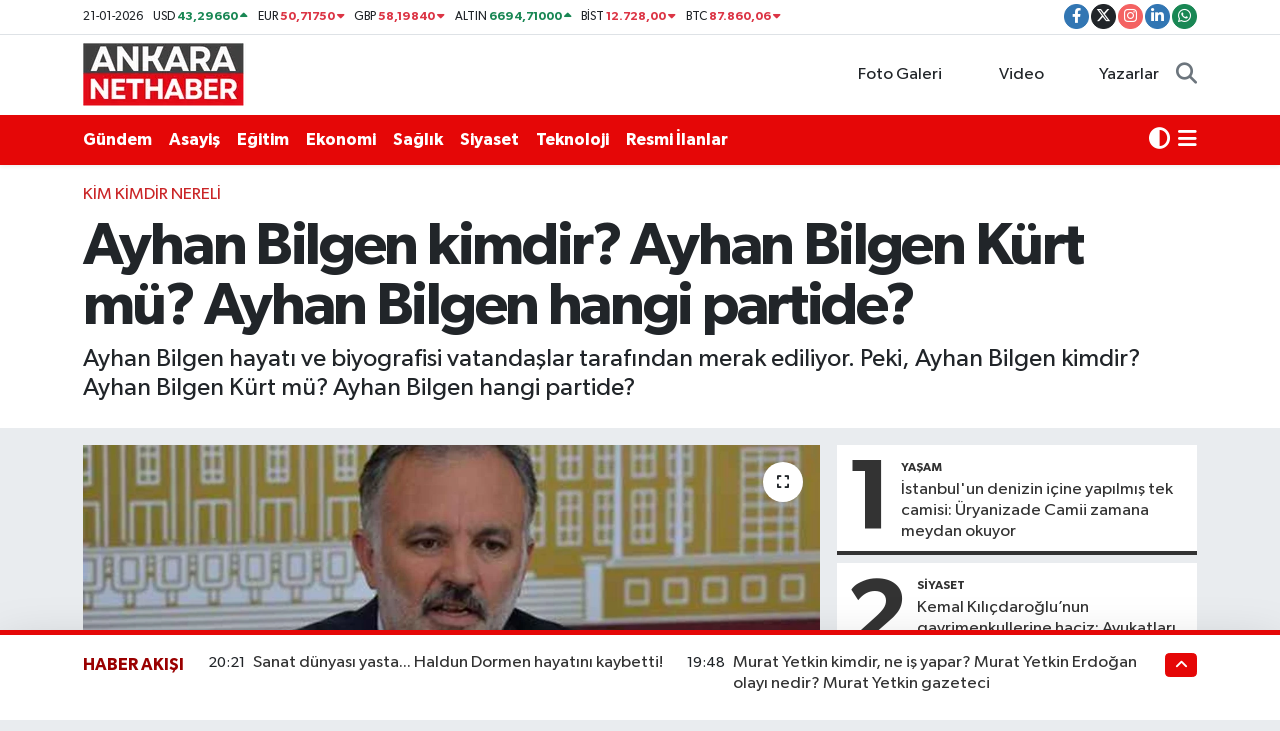

--- FILE ---
content_type: text/html; charset=UTF-8
request_url: https://www.ankaranethaber.com/haber/16452614/ayhan-bilgen-kimdir-ayhan-bilgen-kurt-mu-ayhan-bilgen-hangi-partide
body_size: 29179
content:
<!DOCTYPE html>
<html lang="tr" data-theme="flow">
<head>

    <meta charset="utf-8">
<title>Ayhan Bilgen kimdir? Ayhan Bilgen Kürt mü? Ayhan Bilgen hangi partide? - Ankara Net Haber: Son dakika Ankara haberleri</title>
<meta name="description" content="Ayhan Bilgen hayatı ve biyografisi vatandaşlar tarafından merak ediliyor. Peki, Ayhan Bilgen kimdir? Ayhan Bilgen Kürt mü? Ayhan Bilgen hangi partide?">
<link rel="canonical" href="https://www.ankaranethaber.com/haber/16452614/ayhan-bilgen-kimdir-ayhan-bilgen-kurt-mu-ayhan-bilgen-hangi-partide">
<meta name="viewport" content="width=device-width,initial-scale=1">
<meta name="X-UA-Compatible" content="IE=edge">
<meta name="robots" content="max-image-preview:large">
<meta name="theme-color" content="#e50707">
<meta name="title" content="Ayhan Bilgen kimdir? Ayhan Bilgen Kürt mü? Ayhan Bilgen hangi partide?">
<meta name="articleSection" content="news">
<meta name="datePublished" content="2023-12-27T12:12:00+03:00">
<meta name="dateModified" content="2023-12-27T12:13:51+03:00">
<meta name="articleAuthor" content="Haber Bülteni">
<meta name="author" content="Haber Bülteni">
<meta property="og:site_name" content="Ankara Net Haber: Son dakika Ankara haberleri">
<meta property="og:title" content="Ayhan Bilgen kimdir? Ayhan Bilgen Kürt mü? Ayhan Bilgen hangi partide?">
<meta property="og:description" content="Ayhan Bilgen hayatı ve biyografisi vatandaşlar tarafından merak ediliyor. Peki, Ayhan Bilgen kimdir? Ayhan Bilgen Kürt mü? Ayhan Bilgen hangi partide?">
<meta property="og:url" content="https://www.ankaranethaber.com/haber/16452614/ayhan-bilgen-kimdir-ayhan-bilgen-kurt-mu-ayhan-bilgen-hangi-partide">
<meta property="og:image" content="https://ankaranethabercom.teimg.com/ankaranethaber-com/sites/2023/12/27/ayhan-bilgen.jpg">
<meta property="og:type" content="article">
<meta property="og:article:published_time" content="2023-12-27T12:12:00+03:00">
<meta property="og:article:modified_time" content="2023-12-27T12:13:51+03:00">
<meta name="twitter:card" content="summary_large_image">
<meta name="twitter:site" content="@ankara_nethaber">
<meta name="twitter:title" content="Ayhan Bilgen kimdir? Ayhan Bilgen Kürt mü? Ayhan Bilgen hangi partide?">
<meta name="twitter:description" content="Ayhan Bilgen hayatı ve biyografisi vatandaşlar tarafından merak ediliyor. Peki, Ayhan Bilgen kimdir? Ayhan Bilgen Kürt mü? Ayhan Bilgen hangi partide?">
<meta name="twitter:image" content="https://ankaranethabercom.teimg.com/ankaranethaber-com/sites/2023/12/27/ayhan-bilgen.jpg">
<meta name="twitter:url" content="https://www.ankaranethaber.com/haber/16452614/ayhan-bilgen-kimdir-ayhan-bilgen-kurt-mu-ayhan-bilgen-hangi-partide">
<link rel="shortcut icon" type="image/x-icon" href="https://ankaranethabercom.teimg.com/ankaranethaber-com/uploads/2024/11/anhlogo.webp">
<link rel="manifest" href="https://www.ankaranethaber.com/manifest.json?v=6.6.4" />
<link rel="preload" href="https://static.tebilisim.com/flow/assets/css/font-awesome/fa-solid-900.woff2" as="font" type="font/woff2" crossorigin />
<link rel="preload" href="https://static.tebilisim.com/flow/assets/css/font-awesome/fa-brands-400.woff2" as="font" type="font/woff2" crossorigin />
<link rel="preload" href="https://static.tebilisim.com/flow/assets/css/weather-icons/font/weathericons-regular-webfont.woff2" as="font" type="font/woff2" crossorigin />
<link rel="preload" href="https://static.tebilisim.com/flow/vendor/te/fonts/gibson/Gibson-Bold.woff2" as="font" type="font/woff2" crossorigin />
<link rel="preload" href="https://static.tebilisim.com/flow/vendor/te/fonts/gibson/Gibson-BoldItalic.woff2" as="font" type="font/woff2" crossorigin />
<link rel="preload" href="https://static.tebilisim.com/flow/vendor/te/fonts/gibson/Gibson-Italic.woff2" as="font" type="font/woff2" crossorigin />
<link rel="preload" href="https://static.tebilisim.com/flow/vendor/te/fonts/gibson/Gibson-Light.woff2" as="font" type="font/woff2" crossorigin />
<link rel="preload" href="https://static.tebilisim.com/flow/vendor/te/fonts/gibson/Gibson-LightItalic.woff2" as="font" type="font/woff2" crossorigin />
<link rel="preload" href="https://static.tebilisim.com/flow/vendor/te/fonts/gibson/Gibson-SemiBold.woff2" as="font" type="font/woff2" crossorigin />
<link rel="preload" href="https://static.tebilisim.com/flow/vendor/te/fonts/gibson/Gibson-SemiBoldItalic.woff2" as="font" type="font/woff2" crossorigin />
<link rel="preload" href="https://static.tebilisim.com/flow/vendor/te/fonts/gibson/Gibson.woff2" as="font" type="font/woff2" crossorigin />


<link rel="preload" as="style" href="https://static.tebilisim.com/flow/vendor/te/fonts/gibson.css?v=6.6.4">
<link rel="stylesheet" href="https://static.tebilisim.com/flow/vendor/te/fonts/gibson.css?v=6.6.4">

<style>:root {
        --te-link-color: #333;
        --te-link-hover-color: #000;
        --te-font: "Gibson";
        --te-secondary-font: "Gibson";
        --te-h1-font-size: 60px;
        --te-color: #e50707;
        --te-hover-color: #9a0000;
        --mm-ocd-width: 85%!important; /*  Mobil Menü Genişliği */
        --swiper-theme-color: var(--te-color)!important;
        --header-13-color: #ffc107;
    }</style><link rel="preload" as="style" href="https://static.tebilisim.com/flow/assets/vendor/bootstrap/css/bootstrap.min.css?v=6.6.4">
<link rel="stylesheet" href="https://static.tebilisim.com/flow/assets/vendor/bootstrap/css/bootstrap.min.css?v=6.6.4">
<link rel="preload" as="style" href="https://static.tebilisim.com/flow/assets/css/app6.6.4.min.css">
<link rel="stylesheet" href="https://static.tebilisim.com/flow/assets/css/app6.6.4.min.css">



<script type="application/ld+json">{"@context":"https:\/\/schema.org","@type":"WebSite","url":"https:\/\/www.ankaranethaber.com","potentialAction":{"@type":"SearchAction","target":"https:\/\/www.ankaranethaber.com\/arama?q={query}","query-input":"required name=query"}}</script>

<script type="application/ld+json">{"@context":"https:\/\/schema.org","@type":"NewsMediaOrganization","url":"https:\/\/www.ankaranethaber.com","name":"Ankara Net Haber: Son dakika Ankara haberleri","logo":"https:\/\/ankaranethabercom.teimg.com\/ankaranethaber-com\/uploads\/2024\/11\/ankaranethaberlogosu.png","sameAs":["https:\/\/www.facebook.com\/ankaranethabercom","https:\/\/www.twitter.com\/ankara_nethaber","https:\/\/www.linkedin.com\/company\/ankaranethaber\/","https:\/\/www.instagram.com\/ankaranethabercom"]}</script>

<script type="application/ld+json">{"@context":"https:\/\/schema.org","@graph":[{"@type":"SiteNavigationElement","name":"Ana Sayfa","url":"https:\/\/www.ankaranethaber.com","@id":"https:\/\/www.ankaranethaber.com"},{"@type":"SiteNavigationElement","name":"Haber","url":"https:\/\/www.ankaranethaber.com\/haber","@id":"https:\/\/www.ankaranethaber.com\/haber"},{"@type":"SiteNavigationElement","name":"Seri \u0130lan","url":"https:\/\/www.ankaranethaber.com\/seri-ilan","@id":"https:\/\/www.ankaranethaber.com\/seri-ilan"},{"@type":"SiteNavigationElement","name":"Politika","url":"https:\/\/www.ankaranethaber.com\/politika","@id":"https:\/\/www.ankaranethaber.com\/politika"},{"@type":"SiteNavigationElement","name":"Gizlilik S\u00f6zle\u015fmesi","url":"https:\/\/www.ankaranethaber.com\/gizlilik-sozlesmesi","@id":"https:\/\/www.ankaranethaber.com\/gizlilik-sozlesmesi"},{"@type":"SiteNavigationElement","name":"\u0130leti\u015fim","url":"https:\/\/www.ankaranethaber.com\/iletisim","@id":"https:\/\/www.ankaranethaber.com\/iletisim"},{"@type":"SiteNavigationElement","name":"Yazarlar","url":"https:\/\/www.ankaranethaber.com\/yazarlar","@id":"https:\/\/www.ankaranethaber.com\/yazarlar"},{"@type":"SiteNavigationElement","name":"Foto Galeri","url":"https:\/\/www.ankaranethaber.com\/foto-galeri","@id":"https:\/\/www.ankaranethaber.com\/foto-galeri"},{"@type":"SiteNavigationElement","name":"Video Galeri","url":"https:\/\/www.ankaranethaber.com\/video","@id":"https:\/\/www.ankaranethaber.com\/video"},{"@type":"SiteNavigationElement","name":"Biyografiler","url":"https:\/\/www.ankaranethaber.com\/biyografi","@id":"https:\/\/www.ankaranethaber.com\/biyografi"},{"@type":"SiteNavigationElement","name":"Firma Rehberi","url":"https:\/\/www.ankaranethaber.com\/rehber","@id":"https:\/\/www.ankaranethaber.com\/rehber"},{"@type":"SiteNavigationElement","name":"Vefatlar","url":"https:\/\/www.ankaranethaber.com\/vefat","@id":"https:\/\/www.ankaranethaber.com\/vefat"},{"@type":"SiteNavigationElement","name":"R\u00f6portajlar","url":"https:\/\/www.ankaranethaber.com\/roportaj","@id":"https:\/\/www.ankaranethaber.com\/roportaj"},{"@type":"SiteNavigationElement","name":"Anketler","url":"https:\/\/www.ankaranethaber.com\/anketler","@id":"https:\/\/www.ankaranethaber.com\/anketler"},{"@type":"SiteNavigationElement","name":"\u00c7ankaya Bug\u00fcn, Yar\u0131n ve 1 Haftal\u0131k Hava Durumu Tahmini","url":"https:\/\/www.ankaranethaber.com\/cankaya-hava-durumu","@id":"https:\/\/www.ankaranethaber.com\/cankaya-hava-durumu"},{"@type":"SiteNavigationElement","name":"\u00c7ankaya Namaz Vakitleri","url":"https:\/\/www.ankaranethaber.com\/cankaya-namaz-vakitleri","@id":"https:\/\/www.ankaranethaber.com\/cankaya-namaz-vakitleri"},{"@type":"SiteNavigationElement","name":"Puan Durumu ve Fikst\u00fcr","url":"https:\/\/www.ankaranethaber.com\/futbol\/super-lig-puan-durumu-ve-fikstur","@id":"https:\/\/www.ankaranethaber.com\/futbol\/super-lig-puan-durumu-ve-fikstur"}]}</script>

<script type="application/ld+json">{"@context":"https:\/\/schema.org","@type":"BreadcrumbList","itemListElement":[{"@type":"ListItem","position":1,"item":{"@type":"Thing","@id":"https:\/\/www.ankaranethaber.com","name":"Haberler"}}]}</script>
<script type="application/ld+json">{"@context":"https:\/\/schema.org","@type":"NewsArticle","headline":"Ayhan Bilgen kimdir? Ayhan Bilgen K\u00fcrt m\u00fc? Ayhan Bilgen hangi partide?","articleSection":"Kim Kimdir Nereli","dateCreated":"2023-12-27T12:12:00+03:00","datePublished":"2023-12-27T12:12:00+03:00","dateModified":"2023-12-27T12:13:51+03:00","wordCount":272,"genre":"news","mainEntityOfPage":{"@type":"WebPage","@id":"https:\/\/www.ankaranethaber.com\/ayhan-bilgen-kimdir-ayhan-bilgen-kurt-mu-ayhan-bilgen-hangi-partide"},"articleBody":"<p>Ayhan Bilgen hayat\u0131 ve biyografisi vatanda\u015flar taraf\u0131ndan merak ediliyor. Peki, Ayhan Bilgen kimdir? Ayhan Bilgen K\u00fcrt m\u00fc? Ayhan Bilgen hangi partide?<\/p><h2>AYHAN B\u0130LGEN K\u0130MD\u0130R?<\/h2><p>Ayhan Bilgen, Halklar\u0131n Demokratik Partisi'nden \u00f6nceki Kars Belediye Ba\u015fkan\u0131d\u0131r ve T\u00fcrkiye'nin Sesi Alt\u0131n\u00e7a\u011f Partisi'nin kurucu genel ba\u015fkan\u0131d\u0131r.<\/p><p>Ankara \u00dcniversitesi Siyasal Bilgiler Fak\u00fcltesi Kamu Y\u00f6netimi b\u00f6l\u00fcm\u00fcnden mezun olan Bilgen, Hacettepe \u00dcniversitesi'nde Sosyoloji alan\u0131nda y\u00fcksek lisans e\u011fitimi alm\u0131\u015ft\u0131r. Gazetecilikte de faaliyet g\u00f6steren Bilgen, \u00d6zg\u00fcr G\u00fcndem ve Evrensel Gazetesi'nde k\u00f6\u015fe yazarl\u0131\u011f\u0131 yapm\u0131\u015ft\u0131r.<\/p><p>Sivil toplum alan\u0131nda etkin bir rol oynayan Bilgen, Mazlum-Der Ankara \u015eube Ba\u015fkanl\u0131\u011f\u0131 ve genel y\u00f6netim kurulu \u00fcyeli\u011fi gibi g\u00f6revleri \u00fcstlenmi\u015ftir. May\u0131s 2006'da ise bu kurumda genel ba\u015fkanl\u0131k g\u00f6revine se\u00e7ilmi\u015ftir.<\/p><p>Siyasi kariyerine 30 Mart 2014 Yerel Se\u00e7imlerinde HDP'nin Adana Seyhan il\u00e7esi ba\u015fkan aday\u0131 olarak ba\u015flayan Bilgen, Haziran 2014'teki Halklar\u0131n Demokratik Partisi'nin ikinci ola\u011fan kongresiyle genel ba\u015fkan yard\u0131mc\u0131l\u0131\u011f\u0131na getirilmi\u015ftir.<\/p><p>2015 y\u0131l\u0131nda ger\u00e7ekle\u015fen 25. D\u00f6nem Genel Se\u00e7imleri'nde Kars'tan HDP milletvekili olarak se\u00e7ilen Bilgen, 1 Kas\u0131m 2015 tarihinde yap\u0131lan erken se\u00e7imlerde Kars ilinden tekrar milletvekili se\u00e7ilerek 26. D\u00f6nem Kars Milletvekili olarak g\u00f6rev yapm\u0131\u015ft\u0131r.<\/p><p>2015 A\u011fustos ay\u0131nda HDP'nin ilk parti s\u00f6zc\u00fcs\u00fc olarak atanm\u0131\u015f olan Bilgen, ayr\u0131ca 2018 Genel Se\u00e7imleri'nde HDP Kars Milletvekili Aday\u0131 olarak yer alm\u0131\u015ft\u0131r.<\/p><p>Son olarak, 31 Mart 2019 Yerel Se\u00e7imleri'nde HDP'nin Kars Belediyesi E\u015f Ba\u015fkan Aday\u0131 olarak g\u00f6rev alm\u0131\u015ft\u0131r.<\/p>","description":"Ayhan Bilgen hayat\u0131 ve biyografisi vatanda\u015flar taraf\u0131ndan merak ediliyor. Peki, Ayhan Bilgen kimdir? Ayhan Bilgen K\u00fcrt m\u00fc? Ayhan Bilgen hangi partide?","inLanguage":"tr-TR","keywords":[],"image":{"@type":"ImageObject","url":"https:\/\/ankaranethabercom.teimg.com\/crop\/1280x720\/ankaranethaber-com\/sites\/2023\/12\/27\/ayhan-bilgen.jpg","width":"1280","height":"720","caption":"Ayhan Bilgen kimdir? Ayhan Bilgen K\u00fcrt m\u00fc? Ayhan Bilgen hangi partide?"},"publishingPrinciples":"https:\/\/www.ankaranethaber.com\/gizlilik-sozlesmesi","isFamilyFriendly":"http:\/\/schema.org\/True","isAccessibleForFree":"http:\/\/schema.org\/True","publisher":{"@type":"Organization","name":"Ankara Net Haber: Son dakika Ankara haberleri","image":"https:\/\/ankaranethabercom.teimg.com\/ankaranethaber-com\/uploads\/2024\/11\/ankaranethaberlogosu.png","logo":{"@type":"ImageObject","url":"https:\/\/ankaranethabercom.teimg.com\/ankaranethaber-com\/uploads\/2024\/11\/ankaranethaberlogosu.png","width":"640","height":"375"}},"author":{"@type":"Person","name":"\u0130BRAH\u0130M G\u00d6KDEM\u0130R","honorificPrefix":"","jobTitle":"","url":null}}</script>
<script data-cfasync="false" src="https://static.tebilisim.com/flow/assets/js/dark-mode.js?v=6.6.4"></script>




<script>!function(){var t=document.createElement("script");t.setAttribute("src",'https://cdn.p.analitik.bik.gov.tr/tracker'+(typeof Intl!=="undefined"?(typeof (Intl||"").PluralRules!=="undefined"?'1':typeof Promise!=="undefined"?'2':typeof MutationObserver!=='undefined'?'3':'4'):'4')+'.js'),t.setAttribute("data-website-id","f061a0aa-b87c-48d9-942b-87f4726f601a"),t.setAttribute("data-host-url",'//f061a0aa-b87c-48d9-942b-87f4726f601a.collector.p.analitik.bik.gov.tr'),document.head.appendChild(t)}();</script>
<!-- Yandex.Metrika counter -->
<script type="text/javascript" >
   (function(m,e,t,r,i,k,a){m[i]=m[i]||function(){(m[i].a=m[i].a||[]).push(arguments)};
   m[i].l=1*new Date();
   for (var j = 0; j < document.scripts.length; j++) {if (document.scripts[j].src === r) { return; }}
   k=e.createElement(t),a=e.getElementsByTagName(t)[0],k.async=1,k.src=r,a.parentNode.insertBefore(k,a)})
   (window, document, "script", "https://mc.yandex.ru/metrika/tag.js", "ym");

   ym(97931949, "init", {
        clickmap:true,
        trackLinks:true,
        accurateTrackBounce:true,
        webvisor:true
   });
</script>
<noscript><div><img src="https://mc.yandex.ru/watch/97931949" style="position:absolute; left:-9999px;" alt="" /></div></noscript>
<!-- /Yandex.Metrika counter -->


<script src="https://jsc.idealmedia.io/site/975493.js" async>
</script>

<link rel="manifest" href="/manifest.json?data=Bildirt">
<script>var uygulamaid="235641-4303-4335-1770-5983-6";</script>
<script src="https://cdn2.bildirt.com/BildirtSDKfiles.js"></script>


<meta name="google-site-verification" content="D_t89cx7e-Ue18COyKNl9nx1Hi0tCFbAkgb-23FxqJk" />

<script async src="https://pagead2.googlesyndication.com/pagead/js/adsbygoogle.js?client=ca-pub-9338147763984531"
     crossorigin="anonymous"></script>
     
<!-- Meta Pixel Code -->
<script>
!function(f,b,e,v,n,t,s)
{if(f.fbq)return;n=f.fbq=function(){n.callMethod?
n.callMethod.apply(n,arguments):n.queue.push(arguments)};
if(!f._fbq)f._fbq=n;n.push=n;n.loaded=!0;n.version='2.0';
n.queue=[];t=b.createElement(e);t.async=!0;
t.src=v;s=b.getElementsByTagName(e)[0];
s.parentNode.insertBefore(t,s)}(window, document,'script',
'https://connect.facebook.net/en_US/fbevents.js');
fbq('init', '756657221132709');
fbq('track', 'PageView');
</script>
<noscript><img height="1" width="1" style="display:none"
src="https://www.facebook.com/tr?id=756657221132709&ev=PageView&noscript=1"
/></noscript>
<!-- End Meta Pixel Code -->



<script async data-cfasync="false"
	src="https://www.googletagmanager.com/gtag/js?id=G-HEGCMPTQWV"></script>
<script data-cfasync="false">
	window.dataLayer = window.dataLayer || [];
	  function gtag(){dataLayer.push(arguments);}
	  gtag('js', new Date());
	  gtag('config', 'G-HEGCMPTQWV');
</script>




</head>




<body class="d-flex flex-column min-vh-100">

    
    

    <header class="header-7">
    <div class="top-header d-none d-lg-block bg-white border-bottom">
        <div class="container">
            <div class="d-flex justify-content-between align-items-center small py-1">
                                    <!-- PİYASALAR -->
        <ul class="top-currency list-unstyled list-inline mb-0 text-dark">
        <li class="list-inline-item">21-01-2026</li>
        <li class="list-inline-item dolar">
            USD
            <span class="fw-bold text-success value">43,29660</span>
            <span class="text-success"><i class="fa fa-caret-up"></i></span>
        </li>
        <li class="list-inline-item euro">
            EUR
            <span class="fw-bold text-danger value">50,71750</span>
            <span class="text-danger"><i class="fa fa-caret-down"></i></span>
        </li>
        <li class="list-inline-item euro">
            GBP
            <span class="fw-bold text-danger value">58,19840</span>
            <span class="text-danger"><i class="fa fa-caret-down"></i></span>
        </li>
        <li class="list-inline-item altin">
            ALTIN
            <span class="fw-bold text-success value">6694,71000</span>
            <span class="text-success"><i class="fa fa-caret-up"></i></span>
        </li>
        <li class="list-inline-item bist">
            BİST
            <span class="fw-bold text-danger value">12.728,00</span>
            <span class="text-danger"><i class="fa fa-caret-down"></i></span>
        </li>

        <li class="list-inline-item btc">
            BTC
            <span class="fw-bold text-danger value">87.860,06</span>
            <span class="text-danger"><i class="fa fa-caret-down"></i></span>
        </li>
    </ul>

    

                
                <div class="top-social-media">
                                        <a href="https://www.facebook.com/ankaranethabercom" target="_blank" class="btn btn-sm btn-primary rounded-pill" rel="nofollow noreferrer noopener"><i class="fab fa-facebook-f text-white"></i></a>
                                                            <a href="https://www.twitter.com/ankara_nethaber" class="btn btn-sm btn-dark rounded-pill" target="_blank" rel="nofollow noreferrer noopener"><i class="fab fa-x-twitter text-white"></i></a>
                                                            <a href="https://www.instagram.com/ankaranethabercom" class="btn btn-sm btn-magenta rounded-pill" target="_blank" rel="nofollow noreferrer noopener"><i class="fab fa-instagram text-white"></i></a>
                                                                                <a href="https://www.linkedin.com/company/ankaranethaber/" target="_blank" class="btn btn-sm btn-primary rounded-pill" rel="nofollow noreferrer noopener"><i class="fab fa-linkedin-in text-white"></i></a>
                                                                                                                                            <a href="https://api.whatsapp.com/send?phone=0546 155 49 06" class="btn btn-sm  btn-success rounded-pill" target="_blank" rel="nofollow noreferrer noopener"><i class="fab fa-whatsapp text-white"></i></a>
                                    </div>
            </div>
        </div>
    </div>
    <nav class="main-menu navbar navbar-expand-lg bg-white py-1 ps-0 py-2">
        <div class="container">
            <div class="d-lg-none">
                <a href="#menu" title="Ana Menü"><i class="fa fa-bars fa-lg"></i></a>
            </div>
            <div>
                                <a class="navbar-brand me-0" href="/" title="Ankara Net Haber: Son dakika Ankara haberleri">
                    <img src="https://ankaranethabercom.teimg.com/ankaranethaber-com/uploads/2024/11/ankaranethaberlogosu.png" alt="Ankara Net Haber: Son dakika Ankara haberleri" width="163" height="40" class="light-mode img-fluid flow-logo">
<img src="https://ankaranethabercom.teimg.com/ankaranethaber-com/uploads/2024/11/ankaranethaberlogosu.png" alt="Ankara Net Haber: Son dakika Ankara haberleri" width="163" height="40" class="dark-mode img-fluid flow-logo d-none">

                </a>
                            </div>

            <ul class="nav d-flex justify-content-end">
                <ul  class="nav">
        <li class="nav-item   d-none d-lg-block">
        <a href="/foto-galeri" class="nav-link nav-link" target="_self" title="Foto Galeri"><i class="fa fa-camera me-1 text-white mr-1"></i>Foto Galeri</a>
        
    </li>
        <li class="nav-item   d-none d-lg-block">
        <a href="/video" class="nav-link nav-link" target="_self" title="Video"><i class="fa fa-video me-1 text-white mr-1"></i>Video</a>
        
    </li>
        <li class="nav-item   d-none d-lg-block">
        <a href="/yazarlar" class="nav-link nav-link" target="_self" title="Yazarlar"><i class="fa fa-pen-nib me-1 text-white mr-1"></i>Yazarlar</a>
        
    </li>
    </ul>

                <li class="nav-item dropdown d-lg-none">
    <a href="#" class="nav-link p-0 my-2 me-2 text-secondary " data-bs-toggle="dropdown" data-bs-display="static">
        <i class="fas fa-adjust fa-lg theme-icon-active"></i>
    </a>
    <ul class="dropdown-menu min-w-auto dropdown-menu-end shadow-none border-0 rounded-0">
        <li>
            <button type="button" class="dropdown-item d-flex align-items-center active" data-bs-theme-value="light">
                <i class="fa fa-sun me-1 mode-switch"></i>
                Açık
            </button>
        </li>
        <li>
            <button type="button" class="dropdown-item d-flex align-items-center" data-bs-theme-value="dark">
                <i class="fa fa-moon me-1 mode-switch"></i>
                Koyu
            </button>
        </li>
        <li>
            <button type="button" class="dropdown-item d-flex align-items-center" data-bs-theme-value="auto">
                <i class="fas fa-adjust me-1 mode-switch"></i>
                Sistem
            </button>
        </li>
    </ul>
</li>

                <li class="nav-item">
                    <a href="/arama" class="nav-link p-0 my-2 text-secondary" title="Ara">
                        <i class="fa fa-search fa-lg"></i>
                    </a>
                </li>
            </ul>
        </div>
    </nav>
    <div class="category-menu navbar navbar-expand-lg d-none d-lg-block shadow-sm bg-te-color py-1">
        <div class="container">
            <ul  class="nav fw-semibold">
        <li class="nav-item   ">
        <a href="/gundem" class="nav-link text-white ps-0" target="_self" title="Gündem">Gündem</a>
        
    </li>
        <li class="nav-item   ">
        <a href="/asayis" class="nav-link text-white ps-0" target="_self" title="Asayiş">Asayiş</a>
        
    </li>
        <li class="nav-item   ">
        <a href="/egitim" class="nav-link text-white ps-0" target="_self" title="Eğitim">Eğitim</a>
        
    </li>
        <li class="nav-item   ">
        <a href="/ekonomi" class="nav-link text-white ps-0" target="_self" title="Ekonomi">Ekonomi</a>
        
    </li>
        <li class="nav-item   ">
        <a href="/saglik" class="nav-link text-white ps-0" target="_self" title="Sağlık">Sağlık</a>
        
    </li>
        <li class="nav-item   ">
        <a href="/siyaset" class="nav-link text-white ps-0" target="_self" title="Siyaset">Siyaset</a>
        
    </li>
        <li class="nav-item   ">
        <a href="/teknoloji" class="nav-link text-white ps-0" target="_self" title="Teknoloji">Teknoloji</a>
        
    </li>
        <li class="nav-item   ">
        <a href="/resmi-ilanlar" class="nav-link text-white ps-0" target="_self" title="Resmi İlanlar">Resmi İlanlar</a>
        
    </li>
    </ul>

            <ul class="nav">
                <li class="nav-item dropdown d-none d-lg-block">
    <a href="#" class="nav-link p-0 me-2 text-white " data-bs-toggle="dropdown" data-bs-display="static">
        <i class="fas fa-adjust fa-lg theme-icon-active"></i>
    </a>
    <ul class="dropdown-menu min-w-auto dropdown-menu-end shadow-none border-0 rounded-0">
        <li>
            <button type="button" class="dropdown-item d-flex align-items-center active" data-bs-theme-value="light">
                <i class="fa fa-sun me-1 mode-switch"></i>
                Açık
            </button>
        </li>
        <li>
            <button type="button" class="dropdown-item d-flex align-items-center" data-bs-theme-value="dark">
                <i class="fa fa-moon me-1 mode-switch"></i>
                Koyu
            </button>
        </li>
        <li>
            <button type="button" class="dropdown-item d-flex align-items-center" data-bs-theme-value="auto">
                <i class="fas fa-adjust me-1 mode-switch"></i>
                Sistem
            </button>
        </li>
    </ul>
</li>

                <li class="nav-item dropdown position-static">
                    <a class="nav-link p-0 text-white" data-bs-toggle="dropdown" href="#" aria-haspopup="true"
                        aria-expanded="false" title="Ana Menü">
                        <i class="fa fa-bars fa-lg"></i>
                    </a>
                    <div class="mega-menu dropdown-menu dropdown-menu-end text-capitalize shadow-lg border-0 rounded-0">

    <div class="row g-3 small p-3">

                <div class="col">
            <div class="extra-sections bg-light p-3 border">
                <a href="https://www.ankaranethaber.com/ankara-nobetci-eczaneler" title="Ankara Nöbetçi Eczaneler" class="d-block border-bottom pb-2 mb-2" target="_self"><i class="fa-solid fa-capsules me-2"></i>Ankara Nöbetçi Eczaneler</a>
<a href="https://www.ankaranethaber.com/ankara-hava-durumu" title="Ankara Hava Durumu" class="d-block border-bottom pb-2 mb-2" target="_self"><i class="fa-solid fa-cloud-sun me-2"></i>Ankara Hava Durumu</a>
<a href="https://www.ankaranethaber.com/ankara-namaz-vakitleri" title="Ankara Namaz Vakitleri" class="d-block border-bottom pb-2 mb-2" target="_self"><i class="fa-solid fa-mosque me-2"></i>Ankara Namaz Vakitleri</a>
<a href="https://www.ankaranethaber.com/ankara-trafik-durumu" title="Ankara Trafik Yoğunluk Haritası" class="d-block border-bottom pb-2 mb-2" target="_self"><i class="fa-solid fa-car me-2"></i>Ankara Trafik Yoğunluk Haritası</a>
<a href="https://www.ankaranethaber.com/futbol/super-lig-puan-durumu-ve-fikstur" title="Süper Lig Puan Durumu ve Fikstür" class="d-block border-bottom pb-2 mb-2" target="_self"><i class="fa-solid fa-chart-bar me-2"></i>Süper Lig Puan Durumu ve Fikstür</a>
<a href="https://www.ankaranethaber.com/tum-mansetler" title="Tüm Manşetler" class="d-block border-bottom pb-2 mb-2" target="_self"><i class="fa-solid fa-newspaper me-2"></i>Tüm Manşetler</a>
<a href="https://www.ankaranethaber.com/sondakika-haberleri" title="Son Dakika Haberleri" class="d-block border-bottom pb-2 mb-2" target="_self"><i class="fa-solid fa-bell me-2"></i>Son Dakika Haberleri</a>

            </div>
        </div>
        
        

    </div>

    <div class="p-3 bg-light">
                <a class="me-3"
            href="https://www.facebook.com/ankaranethabercom" target="_blank" rel="nofollow noreferrer noopener"><i class="fab fa-facebook me-2 text-navy"></i> Facebook</a>
                        <a class="me-3"
            href="https://www.twitter.com/ankara_nethaber" target="_blank" rel="nofollow noreferrer noopener"><i class="fab fa-x-twitter "></i> Twitter</a>
                        <a class="me-3"
            href="https://www.instagram.com/ankaranethabercom" target="_blank" rel="nofollow noreferrer noopener"><i class="fab fa-instagram me-2 text-magenta"></i> Instagram</a>
                        <a class="me-3"
            href="https://www.linkedin.com/company/ankaranethaber/" target="_blank" rel="nofollow noreferrer noopener"><i class="fab fa-linkedin me-2 text-navy"></i> Linkedin</a>
                                                        <a class="" href="https://api.whatsapp.com/send?phone=0546 155 49 06" title="Whatsapp" rel="nofollow noreferrer noopener"><i
            class="fab fa-whatsapp me-2 text-navy"></i> WhatsApp İhbar Hattı</a>    </div>

    <div class="mega-menu-footer p-2 bg-te-color">
        <a class="dropdown-item text-white" href="/kunye" title="Künye / İletişim"><i class="fa fa-id-card me-2"></i> Künye / İletişim</a>
        <a class="dropdown-item text-white" href="/iletisim" title="Bize Ulaşın"><i class="fa fa-envelope me-2"></i> Bize Ulaşın</a>
        <a class="dropdown-item text-white" href="/rss-baglantilari" title="RSS Bağlantıları"><i class="fa fa-rss me-2"></i> RSS Bağlantıları</a>
        <a class="dropdown-item text-white" href="/member/login" title="Üyelik Girişi"><i class="fa fa-user me-2"></i> Üyelik Girişi</a>
    </div>


</div>

                </li>
            </ul>


        </div>
    </div>
    <ul  class="mobile-categories d-lg-none list-inline bg-white">
        <li class="list-inline-item">
        <a href="/gundem" class="text-dark" target="_self" title="Gündem">
                Gündem
        </a>
    </li>
        <li class="list-inline-item">
        <a href="/asayis" class="text-dark" target="_self" title="Asayiş">
                Asayiş
        </a>
    </li>
        <li class="list-inline-item">
        <a href="/egitim" class="text-dark" target="_self" title="Eğitim">
                Eğitim
        </a>
    </li>
        <li class="list-inline-item">
        <a href="/ekonomi" class="text-dark" target="_self" title="Ekonomi">
                Ekonomi
        </a>
    </li>
        <li class="list-inline-item">
        <a href="/saglik" class="text-dark" target="_self" title="Sağlık">
                Sağlık
        </a>
    </li>
        <li class="list-inline-item">
        <a href="/siyaset" class="text-dark" target="_self" title="Siyaset">
                Siyaset
        </a>
    </li>
        <li class="list-inline-item">
        <a href="/teknoloji" class="text-dark" target="_self" title="Teknoloji">
                Teknoloji
        </a>
    </li>
        <li class="list-inline-item">
        <a href="/resmi-ilanlar" class="text-dark" target="_self" title="Resmi İlanlar">
                Resmi İlanlar
        </a>
    </li>
    </ul>


</header>






<main class=" overflow-hidden" style="min-height: 300px">

    
    <div class="infinite" data-show-advert="1">

    

    <div class="infinite-item d-block" data-id="16452614" data-category-id="40058" data-reference="TE\Archive\Models\Archive" data-json-url="/service/json/featured-infinite.json">

        

        <div class="news-header py-3 bg-white">
            <div class="container">

                

                <div class="text-center text-lg-start">
                    <a href="https://www.ankaranethaber.com/kim-kimdir-nereli" target="_self" title="Kim Kimdir Nereli" style="color: #CA2527;" class="text-uppercase category">Kim Kimdir Nereli</a>
                </div>

                <h1 class="h2 fw-bold text-lg-start headline my-2 text-center" itemprop="headline">Ayhan Bilgen kimdir? Ayhan Bilgen Kürt mü? Ayhan Bilgen hangi partide?</h1>
                
                <h2 class="lead text-center text-lg-start text-dark description" itemprop="description">Ayhan Bilgen hayatı ve biyografisi vatandaşlar tarafından merak ediliyor. Peki, Ayhan Bilgen kimdir? Ayhan Bilgen Kürt mü? Ayhan Bilgen hangi partide?</h2>
                
            </div>
        </div>


        <div class="container g-0 g-sm-4">

            <div class="news-section overflow-hidden mt-lg-3">
                <div class="row g-3">
                    <div class="col-lg-8">
                        <div class="card border-0 rounded-0 mb-3">

                            <div class="inner">
    <a href="https://ankaranethabercom.teimg.com/crop/1280x720/ankaranethaber-com/sites/2023/12/27/ayhan-bilgen.jpg" class="position-relative d-block" data-fancybox>
                        <div class="zoom-in-out m-3">
            <i class="fa fa-expand" style="font-size: 14px"></i>
        </div>
        <img class="img-fluid" src="https://ankaranethabercom.teimg.com/crop/1280x720/ankaranethaber-com/sites/2023/12/27/ayhan-bilgen.jpg" alt="Ayhan Bilgen kimdir? Ayhan Bilgen Kürt mü? Ayhan Bilgen hangi partide?" width="860" height="504" loading="eager" fetchpriority="high" decoding="async" style="width:100%; aspect-ratio: 860 / 504;" />
            </a>
</div>





                            <div class="share-area d-flex justify-content-between align-items-center bg-light p-2">

    <div class="mobile-share-button-container mb-2 d-block d-md-none">
    <button
        class="btn btn-primary btn-sm rounded-0 shadow-sm w-100"
        onclick="handleMobileShare(event, 'Ayhan Bilgen kimdir? Ayhan Bilgen Kürt mü? Ayhan Bilgen hangi partide?', 'https://www.ankaranethaber.com/haber/16452614/ayhan-bilgen-kimdir-ayhan-bilgen-kurt-mu-ayhan-bilgen-hangi-partide')"
        title="Paylaş"
    >
        <i class="fas fa-share-alt me-2"></i>Paylaş
    </button>
</div>

<div class="social-buttons-new d-none d-md-flex justify-content-between">
    <a
        href="https://www.facebook.com/sharer/sharer.php?u=https%3A%2F%2Fwww.ankaranethaber.com%2Fhaber%2F16452614%2Fayhan-bilgen-kimdir-ayhan-bilgen-kurt-mu-ayhan-bilgen-hangi-partide"
        onclick="initiateDesktopShare(event, 'facebook')"
        class="btn btn-primary btn-sm rounded-0 shadow-sm me-1"
        title="Facebook'ta Paylaş"
        data-platform="facebook"
        data-share-url="https://www.ankaranethaber.com/haber/16452614/ayhan-bilgen-kimdir-ayhan-bilgen-kurt-mu-ayhan-bilgen-hangi-partide"
        data-share-title="Ayhan Bilgen kimdir? Ayhan Bilgen Kürt mü? Ayhan Bilgen hangi partide?"
        rel="noreferrer nofollow noopener external"
    >
        <i class="fab fa-facebook-f"></i>
    </a>

    <a
        href="https://x.com/intent/tweet?url=https%3A%2F%2Fwww.ankaranethaber.com%2Fhaber%2F16452614%2Fayhan-bilgen-kimdir-ayhan-bilgen-kurt-mu-ayhan-bilgen-hangi-partide&text=Ayhan+Bilgen+kimdir%3F+Ayhan+Bilgen+K%C3%BCrt+m%C3%BC%3F+Ayhan+Bilgen+hangi+partide%3F"
        onclick="initiateDesktopShare(event, 'twitter')"
        class="btn btn-dark btn-sm rounded-0 shadow-sm me-1"
        title="X'de Paylaş"
        data-platform="twitter"
        data-share-url="https://www.ankaranethaber.com/haber/16452614/ayhan-bilgen-kimdir-ayhan-bilgen-kurt-mu-ayhan-bilgen-hangi-partide"
        data-share-title="Ayhan Bilgen kimdir? Ayhan Bilgen Kürt mü? Ayhan Bilgen hangi partide?"
        rel="noreferrer nofollow noopener external"
    >
        <i class="fab fa-x-twitter text-white"></i>
    </a>

    <a
        href="https://api.whatsapp.com/send?text=Ayhan+Bilgen+kimdir%3F+Ayhan+Bilgen+K%C3%BCrt+m%C3%BC%3F+Ayhan+Bilgen+hangi+partide%3F+-+https%3A%2F%2Fwww.ankaranethaber.com%2Fhaber%2F16452614%2Fayhan-bilgen-kimdir-ayhan-bilgen-kurt-mu-ayhan-bilgen-hangi-partide"
        onclick="initiateDesktopShare(event, 'whatsapp')"
        class="btn btn-success btn-sm rounded-0 btn-whatsapp shadow-sm me-1"
        title="Whatsapp'ta Paylaş"
        data-platform="whatsapp"
        data-share-url="https://www.ankaranethaber.com/haber/16452614/ayhan-bilgen-kimdir-ayhan-bilgen-kurt-mu-ayhan-bilgen-hangi-partide"
        data-share-title="Ayhan Bilgen kimdir? Ayhan Bilgen Kürt mü? Ayhan Bilgen hangi partide?"
        rel="noreferrer nofollow noopener external"
    >
        <i class="fab fa-whatsapp fa-lg"></i>
    </a>

    <div class="dropdown">
        <button class="dropdownButton btn btn-sm rounded-0 btn-warning border-none shadow-sm me-1" type="button" data-bs-toggle="dropdown" name="socialDropdownButton" title="Daha Fazla">
            <i id="icon" class="fa fa-plus"></i>
        </button>

        <ul class="dropdown-menu dropdown-menu-end border-0 rounded-1 shadow">
            <li>
                <a
                    href="https://www.linkedin.com/sharing/share-offsite/?url=https%3A%2F%2Fwww.ankaranethaber.com%2Fhaber%2F16452614%2Fayhan-bilgen-kimdir-ayhan-bilgen-kurt-mu-ayhan-bilgen-hangi-partide"
                    class="dropdown-item"
                    onclick="initiateDesktopShare(event, 'linkedin')"
                    data-platform="linkedin"
                    data-share-url="https://www.ankaranethaber.com/haber/16452614/ayhan-bilgen-kimdir-ayhan-bilgen-kurt-mu-ayhan-bilgen-hangi-partide"
                    data-share-title="Ayhan Bilgen kimdir? Ayhan Bilgen Kürt mü? Ayhan Bilgen hangi partide?"
                    rel="noreferrer nofollow noopener external"
                    title="Linkedin"
                >
                    <i class="fab fa-linkedin text-primary me-2"></i>Linkedin
                </a>
            </li>
            <li>
                <a
                    href="https://pinterest.com/pin/create/button/?url=https%3A%2F%2Fwww.ankaranethaber.com%2Fhaber%2F16452614%2Fayhan-bilgen-kimdir-ayhan-bilgen-kurt-mu-ayhan-bilgen-hangi-partide&description=Ayhan+Bilgen+kimdir%3F+Ayhan+Bilgen+K%C3%BCrt+m%C3%BC%3F+Ayhan+Bilgen+hangi+partide%3F&media="
                    class="dropdown-item"
                    onclick="initiateDesktopShare(event, 'pinterest')"
                    data-platform="pinterest"
                    data-share-url="https://www.ankaranethaber.com/haber/16452614/ayhan-bilgen-kimdir-ayhan-bilgen-kurt-mu-ayhan-bilgen-hangi-partide"
                    data-share-title="Ayhan Bilgen kimdir? Ayhan Bilgen Kürt mü? Ayhan Bilgen hangi partide?"
                    rel="noreferrer nofollow noopener external"
                    title="Pinterest"
                >
                    <i class="fab fa-pinterest text-danger me-2"></i>Pinterest
                </a>
            </li>
            <li>
                <a
                    href="https://t.me/share/url?url=https%3A%2F%2Fwww.ankaranethaber.com%2Fhaber%2F16452614%2Fayhan-bilgen-kimdir-ayhan-bilgen-kurt-mu-ayhan-bilgen-hangi-partide&text=Ayhan+Bilgen+kimdir%3F+Ayhan+Bilgen+K%C3%BCrt+m%C3%BC%3F+Ayhan+Bilgen+hangi+partide%3F"
                    class="dropdown-item"
                    onclick="initiateDesktopShare(event, 'telegram')"
                    data-platform="telegram"
                    data-share-url="https://www.ankaranethaber.com/haber/16452614/ayhan-bilgen-kimdir-ayhan-bilgen-kurt-mu-ayhan-bilgen-hangi-partide"
                    data-share-title="Ayhan Bilgen kimdir? Ayhan Bilgen Kürt mü? Ayhan Bilgen hangi partide?"
                    rel="noreferrer nofollow noopener external"
                    title="Telegram"
                >
                    <i class="fab fa-telegram-plane text-primary me-2"></i>Telegram
                </a>
            </li>
            <li class="border-0">
                <a class="dropdown-item" href="javascript:void(0)" onclick="printContent(event)" title="Yazdır">
                    <i class="fas fa-print text-dark me-2"></i>
                    Yazdır
                </a>
            </li>
            <li class="border-0">
                <a class="dropdown-item" href="javascript:void(0)" onclick="copyURL(event, 'https://www.ankaranethaber.com/haber/16452614/ayhan-bilgen-kimdir-ayhan-bilgen-kurt-mu-ayhan-bilgen-hangi-partide')" rel="noreferrer nofollow noopener external" title="Bağlantıyı Kopyala">
                    <i class="fas fa-link text-dark me-2"></i>
                    Kopyala
                </a>
            </li>
        </ul>
    </div>
</div>

<script>
    var shareableModelId = 16452614;
    var shareableModelClass = 'TE\\Archive\\Models\\Archive';

    function shareCount(id, model, platform, url) {
        fetch("https://www.ankaranethaber.com/sharecount", {
            method: 'POST',
            headers: {
                'Content-Type': 'application/json',
                'X-CSRF-TOKEN': document.querySelector('meta[name="csrf-token"]')?.getAttribute('content')
            },
            body: JSON.stringify({ id, model, platform, url })
        }).catch(err => console.error('Share count fetch error:', err));
    }

    function goSharePopup(url, title, width = 600, height = 400) {
        const left = (screen.width - width) / 2;
        const top = (screen.height - height) / 2;
        window.open(
            url,
            title,
            `width=${width},height=${height},left=${left},top=${top},resizable=yes,scrollbars=yes`
        );
    }

    async function handleMobileShare(event, title, url) {
        event.preventDefault();

        if (shareableModelId && shareableModelClass) {
            shareCount(shareableModelId, shareableModelClass, 'native_mobile_share', url);
        }

        const isAndroidWebView = navigator.userAgent.includes('Android') && !navigator.share;

        if (isAndroidWebView) {
            window.location.href = 'androidshare://paylas?title=' + encodeURIComponent(title) + '&url=' + encodeURIComponent(url);
            return;
        }

        if (navigator.share) {
            try {
                await navigator.share({ title: title, url: url });
            } catch (error) {
                if (error.name !== 'AbortError') {
                    console.error('Web Share API failed:', error);
                }
            }
        } else {
            alert("Bu cihaz paylaşımı desteklemiyor.");
        }
    }

    function initiateDesktopShare(event, platformOverride = null) {
        event.preventDefault();
        const anchor = event.currentTarget;
        const platform = platformOverride || anchor.dataset.platform;
        const webShareUrl = anchor.href;
        const contentUrl = anchor.dataset.shareUrl || webShareUrl;

        if (shareableModelId && shareableModelClass && platform) {
            shareCount(shareableModelId, shareableModelClass, platform, contentUrl);
        }

        goSharePopup(webShareUrl, platform ? platform.charAt(0).toUpperCase() + platform.slice(1) : "Share");
    }

    function copyURL(event, urlToCopy) {
        event.preventDefault();
        navigator.clipboard.writeText(urlToCopy).then(() => {
            alert('Bağlantı panoya kopyalandı!');
        }).catch(err => {
            console.error('Could not copy text: ', err);
            try {
                const textArea = document.createElement("textarea");
                textArea.value = urlToCopy;
                textArea.style.position = "fixed";
                document.body.appendChild(textArea);
                textArea.focus();
                textArea.select();
                document.execCommand('copy');
                document.body.removeChild(textArea);
                alert('Bağlantı panoya kopyalandı!');
            } catch (fallbackErr) {
                console.error('Fallback copy failed:', fallbackErr);
            }
        });
    }

    function printContent(event) {
        event.preventDefault();

        const triggerElement = event.currentTarget;
        const contextContainer = triggerElement.closest('.infinite-item') || document;

        const header      = contextContainer.querySelector('.post-header');
        const media       = contextContainer.querySelector('.news-section .col-lg-8 .inner, .news-section .col-lg-8 .ratio, .news-section .col-lg-8 iframe');
        const articleBody = contextContainer.querySelector('.article-text');

        if (!header && !media && !articleBody) {
            window.print();
            return;
        }

        let printHtml = '';
        
        if (header) {
            const titleEl = header.querySelector('h1');
            const descEl  = header.querySelector('.description, h2.lead');

            let cleanHeaderHtml = '<div class="printed-header">';
            if (titleEl) cleanHeaderHtml += titleEl.outerHTML;
            if (descEl)  cleanHeaderHtml += descEl.outerHTML;
            cleanHeaderHtml += '</div>';

            printHtml += cleanHeaderHtml;
        }

        if (media) {
            printHtml += media.outerHTML;
        }

        if (articleBody) {
            const articleClone = articleBody.cloneNode(true);
            articleClone.querySelectorAll('.post-flash').forEach(function (el) {
                el.parentNode.removeChild(el);
            });
            printHtml += articleClone.outerHTML;
        }
        const iframe = document.createElement('iframe');
        iframe.style.position = 'fixed';
        iframe.style.right = '0';
        iframe.style.bottom = '0';
        iframe.style.width = '0';
        iframe.style.height = '0';
        iframe.style.border = '0';
        document.body.appendChild(iframe);

        const frameWindow = iframe.contentWindow || iframe;
        const title = document.title || 'Yazdır';
        const headStyles = Array.from(document.querySelectorAll('link[rel="stylesheet"], style'))
            .map(el => el.outerHTML)
            .join('');

        iframe.onload = function () {
            try {
                frameWindow.focus();
                frameWindow.print();
            } finally {
                setTimeout(function () {
                    document.body.removeChild(iframe);
                }, 1000);
            }
        };

        const doc = frameWindow.document;
        doc.open();
        doc.write(`
            <!doctype html>
            <html lang="tr">
                <head>
                    <meta charset="utf-8">
                    <title>${title}</title>
                    ${headStyles}
                    <style>
                        html, body {
                            margin: 0;
                            padding: 0;
                            background: #ffffff;
                        }
                        .printed-article {
                            margin: 0;
                            padding: 20px;
                            box-shadow: none;
                            background: #ffffff;
                        }
                    </style>
                </head>
                <body>
                    <div class="printed-article">
                        ${printHtml}
                    </div>
                </body>
            </html>
        `);
        doc.close();
    }

    var dropdownButton = document.querySelector('.dropdownButton');
    if (dropdownButton) {
        var icon = dropdownButton.querySelector('#icon');
        var parentDropdown = dropdownButton.closest('.dropdown');
        if (parentDropdown && icon) {
            parentDropdown.addEventListener('show.bs.dropdown', function () {
                icon.classList.remove('fa-plus');
                icon.classList.add('fa-minus');
            });
            parentDropdown.addEventListener('hide.bs.dropdown', function () {
                icon.classList.remove('fa-minus');
                icon.classList.add('fa-plus');
            });
        }
    }
</script>

    
        
        <div class="google-news share-are text-end">

            <a href="#" title="Metin boyutunu küçült" class="te-textDown btn btn-sm btn-white rounded-0 me-1">A<sup>-</sup></a>
            <a href="#" title="Metin boyutunu büyüt" class="te-textUp btn btn-sm btn-white rounded-0 me-1">A<sup>+</sup></a>

            
        </div>
        

    
</div>


                            <div class="row small p-2 meta-data border-bottom">
                                <div class="col-sm-12 small text-center text-sm-start">
                                                                            <span class="me-2"><i class="fa fa-user me-1"></i> <a href="/muhabir/48149/ibrahim-gokdemir" title="Editör" target="_self">İBRAHİM GÖKDEMİR</a></span>
                                                                        <time class="me-3"><i class="fa fa-calendar me-1"></i> 27.12.2023 - 12:12</time>
                                                                        <time class="me-3"><i class="fa fa-edit me-1"></i> 27.12.2023 - 12:13</time>
                                                                                                                                                                                </div>
                            </div>
                            <div class="article-text container-padding" data-text-id="16452614" property="articleBody">
                                
                                <p>Ayhan Bilgen hayatı ve biyografisi vatandaşlar tarafından merak ediliyor. Peki, Ayhan Bilgen kimdir? Ayhan Bilgen Kürt mü? Ayhan Bilgen hangi partide?</p><h2>AYHAN BİLGEN KİMDİR?</h2><p>Ayhan Bilgen, Halkların Demokratik Partisi'nden önceki Kars Belediye Başkanıdır ve Türkiye'nin Sesi Altınçağ Partisi'nin kurucu genel başkanıdır.</p><p>Ankara Üniversitesi Siyasal Bilgiler Fakültesi Kamu Yönetimi bölümünden mezun olan Bilgen, Hacettepe Üniversitesi'nde Sosyoloji alanında yüksek lisans eğitimi almıştır. Gazetecilikte de faaliyet gösteren Bilgen, Özgür Gündem ve Evrensel Gazetesi'nde köşe yazarlığı yapmıştır.</p><p>Sivil toplum alanında etkin bir rol oynayan Bilgen, Mazlum-Der Ankara Şube Başkanlığı ve genel yönetim kurulu üyeliği gibi görevleri üstlenmiştir. Mayıs 2006'da ise bu kurumda genel başkanlık görevine seçilmiştir.</p><p>Siyasi kariyerine 30 Mart 2014 Yerel Seçimlerinde HDP'nin Adana Seyhan ilçesi başkan adayı olarak başlayan Bilgen, Haziran 2014'teki Halkların Demokratik Partisi'nin ikinci olağan kongresiyle genel başkan yardımcılığına getirilmiştir.</p><p>2015 yılında gerçekleşen 25. Dönem Genel Seçimleri'nde Kars'tan HDP milletvekili olarak seçilen Bilgen, 1 Kasım 2015 tarihinde yapılan erken seçimlerde Kars ilinden tekrar milletvekili seçilerek 26. Dönem Kars Milletvekili olarak görev yapmıştır.</p><p>2015 Ağustos ayında HDP'nin ilk parti sözcüsü olarak atanmış olan Bilgen, ayrıca 2018 Genel Seçimleri'nde HDP Kars Milletvekili Adayı olarak yer almıştır.</p><p>Son olarak, 31 Mart 2019 Yerel Seçimleri'nde HDP'nin Kars Belediyesi Eş Başkan Adayı olarak görev almıştır.</p><div class="article-source py-3 small border-top ">
                        <span class="reporter-name"><strong>Muhabir: </strong>Haber Bülteni</span>
            </div>

                                                                <div id="ad_138" data-channel="138" data-advert="temedya" data-rotation="120" class="d-none d-sm-flex flex-column align-items-center justify-content-start text-center mx-auto overflow-hidden my-3" data-affix="0"></div><div id="ad_138_mobile" data-channel="138" data-advert="temedya" data-rotation="120" class="d-flex d-sm-none flex-column align-items-center justify-content-start text-center mx-auto overflow-hidden my-3" data-affix="0"></div>
                            </div>

                                                        <div class="card-footer bg-light border-0">
                                                            </div>
                            
                        </div>

                        <div class="editors-choice my-3">
        <div class="row g-2">
                            <div class="col-12">
                    <a class="d-block bg-te-color p-1" href="/ankarada-mutlaka-gorulmesi-gereken-yerlerden-biri-ataturk-muze-kosku" title="Ankara’da mutlaka görülmesi gereken yerlerden biri: Atatürk Müze Köşkü" target="_self">
                        <div class="row g-1 align-items-center">
                            <div class="col-5 col-sm-3">
                                <img src="https://ankaranethabercom.teimg.com/crop/250x150/ankaranethaber-com/uploads/2026/01/nutuk-burada-yazildi-ataturk-muze-kosku-aciliyor.webp" loading="lazy" width="860" height="504"
                                    alt="Ankara’da mutlaka görülmesi gereken yerlerden biri: Atatürk Müze Köşkü" class="img-fluid">
                            </div>
                            <div class="col-7 col-sm-9">
                                <div class="post-flash-heading p-2 text-white">
                                    <span class="mini-title d-none d-md-inline">Editörün Seçtiği</span>
                                    <div class="h4 title-3-line mb-0 fw-bold lh-sm">
                                        Ankara’da mutlaka görülmesi gereken yerlerden biri: Atatürk Müze Köşkü
                                    </div>
                                </div>
                            </div>
                        </div>
                    </a>
                </div>
                            <div class="col-12">
                    <a class="d-block bg-te-color p-1" href="/whatsapp-webte-sesli-ve-goruntulu-gorusme-basliyor" title="WhatsApp Web&#039;te sesli ve görüntülü görüşme dönemi başlıyor" target="_self">
                        <div class="row g-1 align-items-center">
                            <div class="col-5 col-sm-3">
                                <img src="https://ankaranethabercom.teimg.com/crop/250x150/ankaranethaber-com/uploads/2025/11/whatsapp-iha/whatsappa-yillardir-beklenen-ozellik-geldi-artik-tek-telefonda-iki-hesap-doenmi-basliyor-7.jpg" loading="lazy" width="860" height="504"
                                    alt="WhatsApp Web&#039;te sesli ve görüntülü görüşme dönemi başlıyor" class="img-fluid">
                            </div>
                            <div class="col-7 col-sm-9">
                                <div class="post-flash-heading p-2 text-white">
                                    <span class="mini-title d-none d-md-inline">Editörün Seçtiği</span>
                                    <div class="h4 title-3-line mb-0 fw-bold lh-sm">
                                        WhatsApp Web&#039;te sesli ve görüntülü görüşme dönemi başlıyor
                                    </div>
                                </div>
                            </div>
                        </div>
                    </a>
                </div>
                            <div class="col-12">
                    <a class="d-block bg-te-color p-1" href="/sosyal-medyada-bugun-neden-bayrak-paylasiliyor-nusaybin-bayrak-olayi-nedir-ne-oldu" title="Sosyal medyada bugün neden bayrak paylaşılıyor? Nusaybin bayrak olayı nedir, ne oldu?" target="_self">
                        <div class="row g-1 align-items-center">
                            <div class="col-5 col-sm-3">
                                <img src="https://ankaranethabercom.teimg.com/crop/250x150/ankaranethaber-com/uploads/2026/01/sosyal-medyada-bugun-neden-bayrak-paylasiliyor-bayrak-olayi-nedir-ne-oldu-124.webp" loading="lazy" width="860" height="504"
                                    alt="Sosyal medyada bugün neden bayrak paylaşılıyor? Nusaybin bayrak olayı nedir, ne oldu?" class="img-fluid">
                            </div>
                            <div class="col-7 col-sm-9">
                                <div class="post-flash-heading p-2 text-white">
                                    <span class="mini-title d-none d-md-inline">Editörün Seçtiği</span>
                                    <div class="h4 title-3-line mb-0 fw-bold lh-sm">
                                        Sosyal medyada bugün neden bayrak paylaşılıyor? Nusaybin bayrak olayı nedir, ne oldu?
                                    </div>
                                </div>
                            </div>
                        </div>
                    </a>
                </div>
                    </div>
    </div>





                        <div class="author-box my-3 p-3 bg-white">
        <div class="d-flex">
            <div class="flex-shrink-0">
                <a href="/muhabir/48149/ibrahim-gokdemir" title="İBRAHİM GÖKDEMİR">
                    <img class="img-fluid rounded-circle" width="96" height="96"
                        src="[data-uri]" loading="lazy"
                        alt="İBRAHİM GÖKDEMİR">
                </a>
            </div>
            <div class="flex-grow-1 align-self-center ms-3">
                <div class="text-dark small text-uppercase">Editör Hakkında</div>
                <div class="h4"><a href="/muhabir/48149/ibrahim-gokdemir" title="İBRAHİM GÖKDEMİR">İBRAHİM GÖKDEMİR</a></div>
                <div class="text-secondary small show-all-text mb-2"></div>

                <div class="social-buttons d-flex justify-content-start">
                                            <a href="/cdn-cgi/l/email-protection#a7cec5d5c6cfcecac0c8ccc3c2caced59791e7c0cac6cecb89c4c8ca" class="btn btn-outline-dark btn-sm me-1 rounded-1" title="E-Mail" target="_blank"><i class="fa fa-envelope"></i></a>
                                                                                                                                        </div>

            </div>
        </div>
    </div>





                        <div class="related-news my-3 bg-white p-3">
    <div class="section-title d-flex mb-3 align-items-center">
        <div class="h2 lead flex-shrink-1 text-te-color m-0 text-nowrap fw-bold">Bunlar da ilginizi çekebilir</div>
        <div class="flex-grow-1 title-line ms-3"></div>
    </div>
    <div class="row g-3">
                <div class="col-6 col-lg-4">
            <a href="/murat-yetkin-kimdir-ne-is-yapar-murat-yetkin-erdogan-olayi-nedir-murat-yetkin-gazeteci" title="Murat Yetkin kimdir, ne iş yapar? Murat Yetkin Erdoğan olayı nedir? Murat Yetkin gazeteci" target="_self">
                <img class="img-fluid" src="https://ankaranethabercom.teimg.com/crop/250x150/ankaranethaber-com/uploads/2026/01/murat-yetkin-kimdir.webp" width="860" height="504" alt="Murat Yetkin kimdir, ne iş yapar? Murat Yetkin Erdoğan olayı nedir? Murat Yetkin gazeteci"></a>
                <h3 class="h5 mt-1">
                    <a href="/murat-yetkin-kimdir-ne-is-yapar-murat-yetkin-erdogan-olayi-nedir-murat-yetkin-gazeteci" title="Murat Yetkin kimdir, ne iş yapar? Murat Yetkin Erdoğan olayı nedir? Murat Yetkin gazeteci" target="_self">Murat Yetkin kimdir, ne iş yapar? Murat Yetkin Erdoğan olayı nedir? Murat Yetkin gazeteci</a>
                </h3>
            </a>
        </div>
                <div class="col-6 col-lg-4">
            <a href="/naim-gencoglu-kimdir-naim-gencoglu-kiminle-evlendi-naim-gencoglu-burcu-ilk" title="Naim Gençoğlu kimdir? Naim Gençoğlu kiminle evlendi? Naim Gençoğlu Burcu İlk" target="_self">
                <img class="img-fluid" src="https://ankaranethabercom.teimg.com/crop/250x150/ankaranethaber-com/uploads/2026/01/naim.jpg" width="860" height="504" alt="Naim Gençoğlu kimdir? Naim Gençoğlu kiminle evlendi? Naim Gençoğlu Burcu İlk"></a>
                <h3 class="h5 mt-1">
                    <a href="/naim-gencoglu-kimdir-naim-gencoglu-kiminle-evlendi-naim-gencoglu-burcu-ilk" title="Naim Gençoğlu kimdir? Naim Gençoğlu kiminle evlendi? Naim Gençoğlu Burcu İlk" target="_self">Naim Gençoğlu kimdir? Naim Gençoğlu kiminle evlendi? Naim Gençoğlu Burcu İlk</a>
                </h3>
            </a>
        </div>
                <div class="col-6 col-lg-4">
            <a href="/cristiano-ronaldo-oldu-mu-cristiano-ronaldo-yasiyor-mu" title="Cristiano Ronaldo öldü mü? Cristiano Ronaldo yaşıyor mu?" target="_self">
                <img class="img-fluid" src="https://ankaranethabercom.teimg.com/crop/250x150/ankaranethaber-com/uploads/2026/01/cristiano-ronaldo-oldu-mu.webp" width="860" height="504" alt="Cristiano Ronaldo öldü mü? Cristiano Ronaldo yaşıyor mu?"></a>
                <h3 class="h5 mt-1">
                    <a href="/cristiano-ronaldo-oldu-mu-cristiano-ronaldo-yasiyor-mu" title="Cristiano Ronaldo öldü mü? Cristiano Ronaldo yaşıyor mu?" target="_self">Cristiano Ronaldo öldü mü? Cristiano Ronaldo yaşıyor mu?</a>
                </h3>
            </a>
        </div>
                <div class="col-6 col-lg-4">
            <a href="/antepte-fransizlara-karsi-mucadele-eden-kahramanimiz-kimdir" title="Antep&#039;te Fransızlara karşı mücadele eden kahramanımız kimdir?" target="_self">
                <img class="img-fluid" src="https://ankaranethabercom.teimg.com/crop/250x150/ankaranethaber-com/uploads/2026/01/sehin-bey.jpeg" width="860" height="504" alt="Antep&#039;te Fransızlara karşı mücadele eden kahramanımız kimdir?"></a>
                <h3 class="h5 mt-1">
                    <a href="/antepte-fransizlara-karsi-mucadele-eden-kahramanimiz-kimdir" title="Antep&#039;te Fransızlara karşı mücadele eden kahramanımız kimdir?" target="_self">Antep&#039;te Fransızlara karşı mücadele eden kahramanımız kimdir?</a>
                </h3>
            </a>
        </div>
                <div class="col-6 col-lg-4">
            <a href="/hakki-ulku-kimdir-oldu-mu-hakki-ulku-aliaga" title="Hakkı Ülkü kimdir, öldü mü? Hakkı Ülkü Aliağa" target="_self">
                <img class="img-fluid" src="https://ankaranethabercom.teimg.com/crop/250x150/ankaranethaber-com/uploads/2026/01/hakki-ulku.jpg" width="860" height="504" alt="Hakkı Ülkü kimdir, öldü mü? Hakkı Ülkü Aliağa"></a>
                <h3 class="h5 mt-1">
                    <a href="/hakki-ulku-kimdir-oldu-mu-hakki-ulku-aliaga" title="Hakkı Ülkü kimdir, öldü mü? Hakkı Ülkü Aliağa" target="_self">Hakkı Ülkü kimdir, öldü mü? Hakkı Ülkü Aliağa</a>
                </h3>
            </a>
        </div>
                <div class="col-6 col-lg-4">
            <a href="/erhan-celik-kimdir-erhan-celik-kimlerle-evlendi-esleri-kimdir" title="Erhan Çelik kimdir? Erhan Çelik kimlerle evlendi? Eşleri kimdir?" target="_self">
                <img class="img-fluid" src="https://ankaranethabercom.teimg.com/crop/250x150/ankaranethaber-com/uploads/2026/01/erhancelik1-jcho.webp" width="860" height="504" alt="Erhan Çelik kimdir? Erhan Çelik kimlerle evlendi? Eşleri kimdir?"></a>
                <h3 class="h5 mt-1">
                    <a href="/erhan-celik-kimdir-erhan-celik-kimlerle-evlendi-esleri-kimdir" title="Erhan Çelik kimdir? Erhan Çelik kimlerle evlendi? Eşleri kimdir?" target="_self">Erhan Çelik kimdir? Erhan Çelik kimlerle evlendi? Eşleri kimdir?</a>
                </h3>
            </a>
        </div>
            </div>
</div>


                        

                                                    <div id="comments" class="bg-white mb-3 p-3">

    
    <div>
        <div class="section-title d-flex mb-3 align-items-center">
            <div class="h2 lead flex-shrink-1 text-te-color m-0 text-nowrap fw-bold">Yorumlar </div>
            <div class="flex-grow-1 title-line ms-3"></div>
        </div>


        <form method="POST" action="https://www.ankaranethaber.com/comments/add" accept-charset="UTF-8" id="form_16452614"><input name="_token" type="hidden" value="tJWl55Q8y0nGSxBylSrcBswKkdo69vymswvVLhfi">
        <div id="nova_honeypot_E4PEKW47gI4yyzjb_wrap" style="display: none" aria-hidden="true">
        <input id="nova_honeypot_E4PEKW47gI4yyzjb"
               name="nova_honeypot_E4PEKW47gI4yyzjb"
               type="text"
               value=""
                              autocomplete="nope"
               tabindex="-1">
        <input name="valid_from"
               type="text"
               value="[base64]"
                              autocomplete="off"
               tabindex="-1">
    </div>
        <input name="reference_id" type="hidden" value="16452614">
        <input name="reference_type" type="hidden" value="TE\Archive\Models\Archive">
        <input name="parent_id" type="hidden" value="0">


        <div class="form-row">
            <div class="form-group mb-3">
                <textarea class="form-control" rows="3" placeholder="Yorumlarınızı ve düşüncelerinizi bizimle paylaşın" required name="body" cols="50"></textarea>
            </div>
            <div class="form-group mb-3">
                <input class="form-control" placeholder="Adınız soyadınız" required name="name" type="text">
            </div>


            
            <div class="form-group mb-3">
                <button type="submit" class="btn btn-te-color add-comment" data-id="16452614" data-reference="TE\Archive\Models\Archive">
                    <span class="spinner-border spinner-border-sm d-none"></span>
                    Gönder
                </button>
            </div>


        </div>

        
        </form>

        <div id="comment-area" class="comment_read_16452614" data-post-id="16452614" data-model="TE\Archive\Models\Archive" data-action="/comments/list" ></div>

        
    </div>
</div>

                        

                    </div>
                    <div class="col-lg-4">
                        <!-- SECONDARY SIDEBAR -->
                        <!-- TREND HABERLER -->
<section class="trend-news mb-3" data-widget-unique-key="trend_haberler_1408">
    <div class="row g-2">
                <div class="col">
            <div class="position-relative d-flex bg-white align-items-center p-2 h-100" style="border-bottom: solid 4px #333;">
                <div class="fw-bold pt-1 secondary-font" style="font-size: 100px;line-height:.85;color: #333;">1</div>
                <div>
                    <a href="/yasam" title="Yaşam" class="ms-2 fw-bold text-uppercase"
                        style="font-size: 12px; color:#333;">
                        Yaşam
                    </a>
                    <a href="/istanbulun-denizin-icine-yapilmis-tek-camisi-uryanizade-camii-zamana-meydan-okuyor" title="İstanbul&#039;un denizin içine yapılmış tek camisi: Üryanizade Camii zamana meydan okuyor" class="ms-2 title-3-line lh-sm">
                        İstanbul&#039;un denizin içine yapılmış tek camisi: Üryanizade Camii zamana meydan okuyor
                    </a>
                </div>
            </div>
        </div>
                <div class="col">
            <div class="position-relative d-flex bg-white align-items-center p-2 h-100" style="border-bottom: solid 4px #333;">
                <div class="fw-bold pt-1 secondary-font" style="font-size: 100px;line-height:.85;color: #333;">2</div>
                <div>
                    <a href="/siyaset" title="Siyaset" class="ms-2 fw-bold text-uppercase"
                        style="font-size: 12px; color:#333;">
                        Siyaset
                    </a>
                    <a href="/kemal-kilicdaroglunun-gayrimenkullerine-haciz-avukatlari-karara-itiraz-etti" title="Kemal Kılıçdaroğlu’nun gayrimenkullerine haciz: Avukatları karara itiraz etti" class="ms-2 title-3-line lh-sm">
                        Kemal Kılıçdaroğlu’nun gayrimenkullerine haciz: Avukatları karara itiraz etti
                    </a>
                </div>
            </div>
        </div>
                <div class="col">
            <div class="position-relative d-flex bg-white align-items-center p-2 h-100" style="border-bottom: solid 4px #333;">
                <div class="fw-bold pt-1 secondary-font" style="font-size: 100px;line-height:.85;color: #333;">3</div>
                <div>
                    <a href="/asayis" title="Asayiş" class="ms-2 fw-bold text-uppercase"
                        style="font-size: 12px; color:#333;">
                        Asayiş
                    </a>
                    <a href="/avcilar-belediyesi-eski-baskan-yardimcisi-burcin-baykal-kopruden-atlayarak-canina-kiydi" title="Avcılar Belediyesi Eski Başkan Yardımcısı Burçin Baykal köprüden atlayarak canına kıydı!" class="ms-2 title-3-line lh-sm">
                        Avcılar Belediyesi Eski Başkan Yardımcısı Burçin Baykal köprüden atlayarak canına kıydı!
                    </a>
                </div>
            </div>
        </div>
                <div class="col">
            <div class="position-relative d-flex bg-white align-items-center p-2 h-100" style="border-bottom: solid 4px #333;">
                <div class="fw-bold pt-1 secondary-font" style="font-size: 100px;line-height:.85;color: #333;">4</div>
                <div>
                    <a href="/gundem" title="Gündem" class="ms-2 fw-bold text-uppercase"
                        style="font-size: 12px; color:#333;">
                        Gündem
                    </a>
                    <a href="/cumhurbaskani-erdogandan-emeklilere-ve-genclere-mujde" title="Cumhurbaşkanı Erdoğan&#039;dan emeklilere ve öğrencilere müjde!" class="ms-2 title-3-line lh-sm">
                        Cumhurbaşkanı Erdoğan&#039;dan emeklilere ve öğrencilere müjde!
                    </a>
                </div>
            </div>
        </div>
                <div class="col">
            <div class="position-relative d-flex bg-white align-items-center p-2 h-100" style="border-bottom: solid 4px #333;">
                <div class="fw-bold pt-1 secondary-font" style="font-size: 100px;line-height:.85;color: #333;">5</div>
                <div>
                    <a href="/gundem" title="Gündem" class="ms-2 fw-bold text-uppercase"
                        style="font-size: 12px; color:#333;">
                        Gündem
                    </a>
                    <a href="/sosyal-medyada-bugun-neden-bayrak-paylasiliyor-nusaybin-bayrak-olayi-nedir-ne-oldu" title="Sosyal medyada bugün neden bayrak paylaşılıyor? Nusaybin bayrak olayı nedir, ne oldu?" class="ms-2 title-3-line lh-sm">
                        Sosyal medyada bugün neden bayrak paylaşılıyor? Nusaybin bayrak olayı nedir, ne oldu?
                    </a>
                </div>
            </div>
        </div>
                <div class="col">
            <div class="position-relative d-flex bg-white align-items-center p-2 h-100" style="border-bottom: solid 4px #333;">
                <div class="fw-bold pt-1 secondary-font" style="font-size: 100px;line-height:.85;color: #333;">6</div>
                <div>
                    <a href="/yasam" title="Yaşam" class="ms-2 fw-bold text-uppercase"
                        style="font-size: 12px; color:#333;">
                        Yaşam
                    </a>
                    <a href="/sindirgi-yine-sallandi-45-buyuklugunde-deprem-oldu" title="Sındırgı yine sallandı! 4.5 büyüklüğünde deprem oldu" class="ms-2 title-3-line lh-sm">
                        Sındırgı yine sallandı! 4.5 büyüklüğünde deprem oldu
                    </a>
                </div>
            </div>
        </div>
            </div>
</section>

<!-- ANKET -->
<section id="poll" class="mb-3 p-3 bg-gradient-te" data-survey="1" data-widget-unique-key="anket_1409">
    <div class="section-title d-flex mt-1 mb-3 align-items-center">
        <h2 class="lead flex-shrink-1 text-white m-0 fw-bold">Anket</h2>
        <div class="flex-grow-1 title-line-light mx-3"></div>
        <div class="flex-shrink-1"><a href="https://www.ankaranethaber.com/anketler" title="Tümü" class="text-white"><i class="fa fa-ellipsis-h fa-lg"></i></a></div>
    </div>
    <hr>
    <div class="h3 text-white">Mansur Yavaş&#039;ın şehir merkezine özel araçların girmesini kısıtlama planını nasıl buluyorsunuz?</div>
    <hr>
    <a href="/anket/mansur-yavasin-sehir-merkezine-ozel-araclarin-girmesini-kisitlama-planini-nasil-bu" class="btn btn-outline-white" target="_self">Ankete Katıl</a>
</section>
<div class="mb-3 p-3 bg-white ">
        <iframe name="BIKADV" src="https://medya.ilan.gov.tr/widgets/44b5e253-cc27-4923-956c-1c0de663fb71.html" width="100%" height="100%" frameborder="0" scrolling="no"></iframe>
</div>
<!-- NAMAZ VAKİTLERİ -->
<aside class="prayer-times mb-3 p-3 position-relative" data-widget="prayer-times" data-widget-unique-key="namaz_vakitleri_1411">
    <div class="prayer-bg position-absolute">
        <img src="https://www.ankaranethaber.com/themes/flow/assets/img/prayer-bg.png" loading="lazy" class="img-fluid" width="156" height="82" alt="Namaz Vakitleri">
    </div>
    <div class="d-flex justify-content-between">
        <div class="praying mb-2">
            <div class="custom-selectbox praying border border-white py-1 px-2" onclick="toggleDropdown(this)" style="">
    <div class="d-flex justify-content-between align-items-center text-white">
        <span style="">Ankara</span>
        <i class="fas fa-chevron-down" style="font-size: 14px"></i>
    </div>
    <ul class="bg-white text-dark overflow-widget" style="min-height: 100px; max-height: 300px">
                        <li>
            <a href="https://www.ankaranethaber.com/adana-namaz-vakitleri" title="Adana Namaz Vakitleri" class="text-dark">
                Adana
            </a>
        </li>
                        <li>
            <a href="https://www.ankaranethaber.com/adiyaman-namaz-vakitleri" title="Adıyaman Namaz Vakitleri" class="text-dark">
                Adıyaman
            </a>
        </li>
                        <li>
            <a href="https://www.ankaranethaber.com/afyonkarahisar-namaz-vakitleri" title="Afyonkarahisar Namaz Vakitleri" class="text-dark">
                Afyonkarahisar
            </a>
        </li>
                        <li>
            <a href="https://www.ankaranethaber.com/agri-namaz-vakitleri" title="Ağrı Namaz Vakitleri" class="text-dark">
                Ağrı
            </a>
        </li>
                        <li>
            <a href="https://www.ankaranethaber.com/aksaray-namaz-vakitleri" title="Aksaray Namaz Vakitleri" class="text-dark">
                Aksaray
            </a>
        </li>
                        <li>
            <a href="https://www.ankaranethaber.com/amasya-namaz-vakitleri" title="Amasya Namaz Vakitleri" class="text-dark">
                Amasya
            </a>
        </li>
                        <li>
            <a href="https://www.ankaranethaber.com/ankara-namaz-vakitleri" title="Ankara Namaz Vakitleri" class="text-dark">
                Ankara
            </a>
        </li>
                        <li>
            <a href="https://www.ankaranethaber.com/antalya-namaz-vakitleri" title="Antalya Namaz Vakitleri" class="text-dark">
                Antalya
            </a>
        </li>
                        <li>
            <a href="https://www.ankaranethaber.com/ardahan-namaz-vakitleri" title="Ardahan Namaz Vakitleri" class="text-dark">
                Ardahan
            </a>
        </li>
                        <li>
            <a href="https://www.ankaranethaber.com/artvin-namaz-vakitleri" title="Artvin Namaz Vakitleri" class="text-dark">
                Artvin
            </a>
        </li>
                        <li>
            <a href="https://www.ankaranethaber.com/aydin-namaz-vakitleri" title="Aydın Namaz Vakitleri" class="text-dark">
                Aydın
            </a>
        </li>
                        <li>
            <a href="https://www.ankaranethaber.com/balikesir-namaz-vakitleri" title="Balıkesir Namaz Vakitleri" class="text-dark">
                Balıkesir
            </a>
        </li>
                        <li>
            <a href="https://www.ankaranethaber.com/bartin-namaz-vakitleri" title="Bartın Namaz Vakitleri" class="text-dark">
                Bartın
            </a>
        </li>
                        <li>
            <a href="https://www.ankaranethaber.com/batman-namaz-vakitleri" title="Batman Namaz Vakitleri" class="text-dark">
                Batman
            </a>
        </li>
                        <li>
            <a href="https://www.ankaranethaber.com/bayburt-namaz-vakitleri" title="Bayburt Namaz Vakitleri" class="text-dark">
                Bayburt
            </a>
        </li>
                        <li>
            <a href="https://www.ankaranethaber.com/bilecik-namaz-vakitleri" title="Bilecik Namaz Vakitleri" class="text-dark">
                Bilecik
            </a>
        </li>
                        <li>
            <a href="https://www.ankaranethaber.com/bingol-namaz-vakitleri" title="Bingöl Namaz Vakitleri" class="text-dark">
                Bingöl
            </a>
        </li>
                        <li>
            <a href="https://www.ankaranethaber.com/bitlis-namaz-vakitleri" title="Bitlis Namaz Vakitleri" class="text-dark">
                Bitlis
            </a>
        </li>
                        <li>
            <a href="https://www.ankaranethaber.com/bolu-namaz-vakitleri" title="Bolu Namaz Vakitleri" class="text-dark">
                Bolu
            </a>
        </li>
                        <li>
            <a href="https://www.ankaranethaber.com/burdur-namaz-vakitleri" title="Burdur Namaz Vakitleri" class="text-dark">
                Burdur
            </a>
        </li>
                        <li>
            <a href="https://www.ankaranethaber.com/bursa-namaz-vakitleri" title="Bursa Namaz Vakitleri" class="text-dark">
                Bursa
            </a>
        </li>
                        <li>
            <a href="https://www.ankaranethaber.com/canakkale-namaz-vakitleri" title="Çanakkale Namaz Vakitleri" class="text-dark">
                Çanakkale
            </a>
        </li>
                        <li>
            <a href="https://www.ankaranethaber.com/cankiri-namaz-vakitleri" title="Çankırı Namaz Vakitleri" class="text-dark">
                Çankırı
            </a>
        </li>
                        <li>
            <a href="https://www.ankaranethaber.com/corum-namaz-vakitleri" title="Çorum Namaz Vakitleri" class="text-dark">
                Çorum
            </a>
        </li>
                        <li>
            <a href="https://www.ankaranethaber.com/denizli-namaz-vakitleri" title="Denizli Namaz Vakitleri" class="text-dark">
                Denizli
            </a>
        </li>
                        <li>
            <a href="https://www.ankaranethaber.com/diyarbakir-namaz-vakitleri" title="Diyarbakır Namaz Vakitleri" class="text-dark">
                Diyarbakır
            </a>
        </li>
                        <li>
            <a href="https://www.ankaranethaber.com/duzce-namaz-vakitleri" title="Düzce Namaz Vakitleri" class="text-dark">
                Düzce
            </a>
        </li>
                        <li>
            <a href="https://www.ankaranethaber.com/edirne-namaz-vakitleri" title="Edirne Namaz Vakitleri" class="text-dark">
                Edirne
            </a>
        </li>
                        <li>
            <a href="https://www.ankaranethaber.com/elazig-namaz-vakitleri" title="Elazığ Namaz Vakitleri" class="text-dark">
                Elazığ
            </a>
        </li>
                        <li>
            <a href="https://www.ankaranethaber.com/erzincan-namaz-vakitleri" title="Erzincan Namaz Vakitleri" class="text-dark">
                Erzincan
            </a>
        </li>
                        <li>
            <a href="https://www.ankaranethaber.com/erzurum-namaz-vakitleri" title="Erzurum Namaz Vakitleri" class="text-dark">
                Erzurum
            </a>
        </li>
                        <li>
            <a href="https://www.ankaranethaber.com/eskisehir-namaz-vakitleri" title="Eskişehir Namaz Vakitleri" class="text-dark">
                Eskişehir
            </a>
        </li>
                        <li>
            <a href="https://www.ankaranethaber.com/gaziantep-namaz-vakitleri" title="Gaziantep Namaz Vakitleri" class="text-dark">
                Gaziantep
            </a>
        </li>
                        <li>
            <a href="https://www.ankaranethaber.com/giresun-namaz-vakitleri" title="Giresun Namaz Vakitleri" class="text-dark">
                Giresun
            </a>
        </li>
                        <li>
            <a href="https://www.ankaranethaber.com/gumushane-namaz-vakitleri" title="Gümüşhane Namaz Vakitleri" class="text-dark">
                Gümüşhane
            </a>
        </li>
                        <li>
            <a href="https://www.ankaranethaber.com/hakkari-namaz-vakitleri" title="Hakkâri Namaz Vakitleri" class="text-dark">
                Hakkâri
            </a>
        </li>
                        <li>
            <a href="https://www.ankaranethaber.com/hatay-namaz-vakitleri" title="Hatay Namaz Vakitleri" class="text-dark">
                Hatay
            </a>
        </li>
                        <li>
            <a href="https://www.ankaranethaber.com/igdir-namaz-vakitleri" title="Iğdır Namaz Vakitleri" class="text-dark">
                Iğdır
            </a>
        </li>
                        <li>
            <a href="https://www.ankaranethaber.com/isparta-namaz-vakitleri" title="Isparta Namaz Vakitleri" class="text-dark">
                Isparta
            </a>
        </li>
                        <li>
            <a href="https://www.ankaranethaber.com/istanbul-namaz-vakitleri" title="İstanbul Namaz Vakitleri" class="text-dark">
                İstanbul
            </a>
        </li>
                        <li>
            <a href="https://www.ankaranethaber.com/izmir-namaz-vakitleri" title="İzmir Namaz Vakitleri" class="text-dark">
                İzmir
            </a>
        </li>
                        <li>
            <a href="https://www.ankaranethaber.com/kahramanmaras-namaz-vakitleri" title="Kahramanmaraş Namaz Vakitleri" class="text-dark">
                Kahramanmaraş
            </a>
        </li>
                        <li>
            <a href="https://www.ankaranethaber.com/karabuk-namaz-vakitleri" title="Karabük Namaz Vakitleri" class="text-dark">
                Karabük
            </a>
        </li>
                        <li>
            <a href="https://www.ankaranethaber.com/karaman-namaz-vakitleri" title="Karaman Namaz Vakitleri" class="text-dark">
                Karaman
            </a>
        </li>
                        <li>
            <a href="https://www.ankaranethaber.com/kars-namaz-vakitleri" title="Kars Namaz Vakitleri" class="text-dark">
                Kars
            </a>
        </li>
                        <li>
            <a href="https://www.ankaranethaber.com/kastamonu-namaz-vakitleri" title="Kastamonu Namaz Vakitleri" class="text-dark">
                Kastamonu
            </a>
        </li>
                        <li>
            <a href="https://www.ankaranethaber.com/kayseri-namaz-vakitleri" title="Kayseri Namaz Vakitleri" class="text-dark">
                Kayseri
            </a>
        </li>
                        <li>
            <a href="https://www.ankaranethaber.com/kilis-namaz-vakitleri" title="Kilis Namaz Vakitleri" class="text-dark">
                Kilis
            </a>
        </li>
                        <li>
            <a href="https://www.ankaranethaber.com/kirikkale-namaz-vakitleri" title="Kırıkkale Namaz Vakitleri" class="text-dark">
                Kırıkkale
            </a>
        </li>
                        <li>
            <a href="https://www.ankaranethaber.com/kirklareli-namaz-vakitleri" title="Kırklareli Namaz Vakitleri" class="text-dark">
                Kırklareli
            </a>
        </li>
                        <li>
            <a href="https://www.ankaranethaber.com/kirsehir-namaz-vakitleri" title="Kırşehir Namaz Vakitleri" class="text-dark">
                Kırşehir
            </a>
        </li>
                        <li>
            <a href="https://www.ankaranethaber.com/kocaeli-namaz-vakitleri" title="Kocaeli Namaz Vakitleri" class="text-dark">
                Kocaeli
            </a>
        </li>
                        <li>
            <a href="https://www.ankaranethaber.com/konya-namaz-vakitleri" title="Konya Namaz Vakitleri" class="text-dark">
                Konya
            </a>
        </li>
                        <li>
            <a href="https://www.ankaranethaber.com/kutahya-namaz-vakitleri" title="Kütahya Namaz Vakitleri" class="text-dark">
                Kütahya
            </a>
        </li>
                        <li>
            <a href="https://www.ankaranethaber.com/malatya-namaz-vakitleri" title="Malatya Namaz Vakitleri" class="text-dark">
                Malatya
            </a>
        </li>
                        <li>
            <a href="https://www.ankaranethaber.com/manisa-namaz-vakitleri" title="Manisa Namaz Vakitleri" class="text-dark">
                Manisa
            </a>
        </li>
                        <li>
            <a href="https://www.ankaranethaber.com/mardin-namaz-vakitleri" title="Mardin Namaz Vakitleri" class="text-dark">
                Mardin
            </a>
        </li>
                        <li>
            <a href="https://www.ankaranethaber.com/mersin-namaz-vakitleri" title="Mersin Namaz Vakitleri" class="text-dark">
                Mersin
            </a>
        </li>
                        <li>
            <a href="https://www.ankaranethaber.com/mugla-namaz-vakitleri" title="Muğla Namaz Vakitleri" class="text-dark">
                Muğla
            </a>
        </li>
                        <li>
            <a href="https://www.ankaranethaber.com/mus-namaz-vakitleri" title="Muş Namaz Vakitleri" class="text-dark">
                Muş
            </a>
        </li>
                        <li>
            <a href="https://www.ankaranethaber.com/nevsehir-namaz-vakitleri" title="Nevşehir Namaz Vakitleri" class="text-dark">
                Nevşehir
            </a>
        </li>
                        <li>
            <a href="https://www.ankaranethaber.com/nigde-namaz-vakitleri" title="Niğde Namaz Vakitleri" class="text-dark">
                Niğde
            </a>
        </li>
                        <li>
            <a href="https://www.ankaranethaber.com/ordu-namaz-vakitleri" title="Ordu Namaz Vakitleri" class="text-dark">
                Ordu
            </a>
        </li>
                        <li>
            <a href="https://www.ankaranethaber.com/osmaniye-namaz-vakitleri" title="Osmaniye Namaz Vakitleri" class="text-dark">
                Osmaniye
            </a>
        </li>
                        <li>
            <a href="https://www.ankaranethaber.com/rize-namaz-vakitleri" title="Rize Namaz Vakitleri" class="text-dark">
                Rize
            </a>
        </li>
                        <li>
            <a href="https://www.ankaranethaber.com/sakarya-namaz-vakitleri" title="Sakarya Namaz Vakitleri" class="text-dark">
                Sakarya
            </a>
        </li>
                        <li>
            <a href="https://www.ankaranethaber.com/samsun-namaz-vakitleri" title="Samsun Namaz Vakitleri" class="text-dark">
                Samsun
            </a>
        </li>
                        <li>
            <a href="https://www.ankaranethaber.com/sanliurfa-namaz-vakitleri" title="Şanlıurfa Namaz Vakitleri" class="text-dark">
                Şanlıurfa
            </a>
        </li>
                        <li>
            <a href="https://www.ankaranethaber.com/siirt-namaz-vakitleri" title="Siirt Namaz Vakitleri" class="text-dark">
                Siirt
            </a>
        </li>
                        <li>
            <a href="https://www.ankaranethaber.com/sinop-namaz-vakitleri" title="Sinop Namaz Vakitleri" class="text-dark">
                Sinop
            </a>
        </li>
                        <li>
            <a href="https://www.ankaranethaber.com/sivas-namaz-vakitleri" title="Sivas Namaz Vakitleri" class="text-dark">
                Sivas
            </a>
        </li>
                        <li>
            <a href="https://www.ankaranethaber.com/sirnak-namaz-vakitleri" title="Şırnak Namaz Vakitleri" class="text-dark">
                Şırnak
            </a>
        </li>
                        <li>
            <a href="https://www.ankaranethaber.com/tekirdag-namaz-vakitleri" title="Tekirdağ Namaz Vakitleri" class="text-dark">
                Tekirdağ
            </a>
        </li>
                        <li>
            <a href="https://www.ankaranethaber.com/tokat-namaz-vakitleri" title="Tokat Namaz Vakitleri" class="text-dark">
                Tokat
            </a>
        </li>
                        <li>
            <a href="https://www.ankaranethaber.com/trabzon-namaz-vakitleri" title="Trabzon Namaz Vakitleri" class="text-dark">
                Trabzon
            </a>
        </li>
                        <li>
            <a href="https://www.ankaranethaber.com/tunceli-namaz-vakitleri" title="Tunceli Namaz Vakitleri" class="text-dark">
                Tunceli
            </a>
        </li>
                        <li>
            <a href="https://www.ankaranethaber.com/usak-namaz-vakitleri" title="Uşak Namaz Vakitleri" class="text-dark">
                Uşak
            </a>
        </li>
                        <li>
            <a href="https://www.ankaranethaber.com/van-namaz-vakitleri" title="Van Namaz Vakitleri" class="text-dark">
                Van
            </a>
        </li>
                        <li>
            <a href="https://www.ankaranethaber.com/yalova-namaz-vakitleri" title="Yalova Namaz Vakitleri" class="text-dark">
                Yalova
            </a>
        </li>
                        <li>
            <a href="https://www.ankaranethaber.com/yozgat-namaz-vakitleri" title="Yozgat Namaz Vakitleri" class="text-dark">
                Yozgat
            </a>
        </li>
                        <li>
            <a href="https://www.ankaranethaber.com/zonguldak-namaz-vakitleri" title="Zonguldak Namaz Vakitleri" class="text-dark">
                Zonguldak
            </a>
        </li>
            </ul>
</div>

        </div>
        <a href="https://www.ankaranethaber.com/ankara-ankara-namaz-vakitleri" class="text-white" title="Ankara Namaz Vakitleri"><i class="fa fa-ellipsis-h fa lg"></i></a>
    </div>

    <div class="remaining-time text-white mb-3">
        İmsak vaktine kalan süre<br>
        <span class="text-white fw-bold lead remaining">08:46:14</span>
    </div>
    <div class="tbody">
        <div class="time-box d-flex justify-content-between px-3 py-2 mb-2 tr ">
            <div>İmsak</div>
            <div class="time fajr">06:31</div>
            <div class="icon"><i class="fa fa-history "></i></div>
        </div>
        <div class="time-box d-flex justify-content-between px-3 py-2 mb-2 tr ">
            <div>Güneş</div>
            <div class="time sun">07:59</div>
            <div class="icon"><i class="fa fa-history "></i></div>
        </div>
        <div class="time-box d-flex justify-content-between px-3 py-2 mb-2 tr ">
            <div>Öğle</div>
            <div class="time dhuhr">13:05</div>
            <div class="icon"><i class="fa fa-history "></i></div>
        </div>
        <div class="time-box d-flex justify-content-between px-3 py-2 mb-2 tr ">
            <div>İkindi</div>
            <div class="time asr">15:38</div>
            <div class="icon"><i class="fa fa-history "></i></div>
        </div>
        <div class="time-box d-flex justify-content-between px-3 py-2 mb-2 tr ">
            <div>Akşam</div>
            <div class="time maghrib">18:01</div>
            <div class="icon"><i class="fa fa-history "></i></div>
        </div>
        <div class="time-box d-flex justify-content-between px-3 py-2 tr active">
            <div>Yatsı</div>
            <div class="time isha">19:23 </div>
            <div class="icon"><i class="fa  fa-check-circle "></i></div>



        </div>
    </div>
</aside>


<script data-cfasync="false" src="/cdn-cgi/scripts/5c5dd728/cloudflare-static/email-decode.min.js"></script><script>
    document.addEventListener("DOMContentLoaded", function () {
        // HTML içinde süreyi al
        let remainingElement = document.querySelector(".remaining");
        let timeParts = remainingElement.textContent.trim().split(":"); // Süreyi parçala

        // Saat, dakika ve saniye olarak ayır
        let hours = timeParts.length === 3 ? parseInt(timeParts[0], 10) : 0;
        let minutes = parseInt(timeParts.length === 3 ? timeParts[1] : timeParts[0], 10);
        let seconds = parseInt(timeParts.length === 3 ? timeParts[2] : timeParts[1], 10);

        function updateCountdown() {
            if (seconds > 0) {
                seconds--;
            } else {
                if (minutes > 0) {
                    minutes--;
                    seconds = 59;
                } else if (hours > 0) {
                    hours--;
                    minutes = 59;
                    seconds = 59;
                } else {
                    // Süre bittiğinde işlemi durdur
                    clearInterval(countdownInterval);
                    remainingElement.textContent = "00:00";
                    return;
                }
            }

            // Yeni süreyi güncelle (00:00:00 formatında)
            if (hours > 0) {
                remainingElement.textContent = `${String(hours).padStart(2, "0")}:${String(minutes).padStart(2, "0")}:${String(seconds).padStart(2, "0")}`;
            } else {
                remainingElement.textContent = `${String(minutes).padStart(2, "0")}:${String(seconds).padStart(2, "0")}`;
            }
        }

        // Her saniyede bir güncelle
        let countdownInterval = setInterval(updateCountdown, 1000);
    });
</script>
<aside class="social-media-widget mb-3 fw-bold" data-widget-unique-key="sosyal_medya_sayfalarim_1412">
        <a href="https://facebook.com/ankaranethabercom" title="Beğen" class="facebook d-flex p-2 mb-1" data-platform="facebook" data-username="ankaranethabercom" target="_blank" rel="nofollow noreferrer noopener">
        <div class="text-white mx-2 m-0"><i class="fab fa-facebook"></i></div>
        <div class="flex-grow-1 text-white ms-3 small pt-1">FACEBOOK</div>
        <div class="mx-3 fw-semibold small pt-1"><span class="text-white text-uppercase">Beğen</span></div>
    </a>
            <a href="https://x.com/ankara_nethaber" title="Takip Et" class="twitter d-flex p-2 mb-1" data-platform="twitter" data-username="ankara_nethaber" target="_blank" rel="nofollow noreferrer noopener">
        <div class="text-white mx-2 m-0"><i class="fab fa-x-twitter text-white"></i></div>
        <div class="flex-grow-1 text-white ms-3 small pt-1">X</div>
        <div class="mx-3 fw-semibold small pt-1"><span class="text-white text-uppercase">Takip Et</span></div>
    </a>
            <a href="https://www.instagram.com/ankaranethabercom" title="Takip Et" class="instagram d-flex p-2 mb-1" data-platform="instagram" data-username="ankaranethabercom" target="_blank" style="background-color: #BD0082" rel="nofollow noreferrer noopener">
        <div class="text-white mx-2 m-0"><i class="fab fa-instagram"></i></div>
        <div class="flex-grow-1 text-white ms-3 small pt-1">INSTAGRAM</div>
        <div class="mx-3 small pt-1"><span class="text-white text-uppercase">Takip Et</span></div>
    </a>
                <a href="https://www.linkedin.com/company/ankaranethaber/" title="Takip Et" class="linkedin d-flex p-2 mb-1" data-platform="linkedin" data-username="https://www.linkedin.com/company/ankaranethaber/" target="_blank" rel="nofollow noreferrer noopener">
        <div class="text-white mx-2 m-0"><i class="fab fa-linkedin"></i></div>
        <div class="flex-grow-1 text-white ms-3 small pt-1">LINKEDIN</div>
        <div class="mx-3 small pt-1"><span class="text-white text-uppercase">Takip Et</span></div>
    </a>
                    <a href="https://api.whatsapp.com/send?phone=0546 155 49 06" title="MESAJ GÖNDER" class="bg-success d-flex p-2 mb-1" data-platform="whatsapp" data-username="tebilisim" target="_blank" rel="nofollow noreferrer noopener">
        <div class="text-white mx-2 m-0"><i class="fab fa-whatsapp"></i></div>
        <div class="flex-grow-1 text-white ms-3 small pt-1">0546 155 49 06</div>
        <div class="mx-3 small pt-1"><span class="text-white text-uppercase">İletişim</span></div>
    </a>
    </aside>
<aside class="mb-3 bg-gradient-green league" data-widget-unique-key="puan_durumu_1413" data-default-league="super-lig">
    <div class="section-title d-flex p-3 align-items-center">
        <h2 class="lead flex-shrink-1 text-te-color m-0 fw-bold">
            <div class="h4 lead text-start text-white m-0"><i class="fa-solid fa-chart-simple me-2"></i>
            Süper Lig Puan Durumu</div>
        </h2>
    </div>
    <div class="px-2 pb-2">

        <div class="card border-0 rounded-0">
            <div class="card-body p-0">

                <div class="custom-selectbox " onclick="toggleDropdown(this)">

                    <div class="selected border-bottom">
                        <img src="https://www.ankaranethaber.com/themes/flow/assets/img/leagues/super-lig.png" alt="Süper Lig">
                        Süper Lig
                        <i class="fas fa-chevron-down"></i>
                    </div>
                    <ul class="bg-white overflow-widget border-bottom" style="height: 400px">
                                                <li class="border-bottom">
                            <a href="/futbol/super-lig-puan-durumu-ve-fikstur" title="Süper Lig Puan Durumu ve Fikstür" class="text-dark">
                                <img src="https://www.ankaranethaber.com/themes/flow/assets/img/leagues/super-lig.png" loading="lazy" width="54" height="54" alt="Süper Lig"> Süper Lig Puan Durumu ve Fikstür
                            </a>
                        </li>
                                                <li class="border-bottom">
                            <a href="/futbol/tff-1-lig-puan-durumu-ve-fikstur" title="TFF 1.Lig Puan Durumu ve Fikstür" class="text-dark">
                                <img src="https://www.ankaranethaber.com/themes/flow/assets/img/leagues/tff-1-lig.png" loading="lazy" width="54" height="54" alt="TFF 1.Lig"> TFF 1.Lig Puan Durumu ve Fikstür
                            </a>
                        </li>
                                                <li class="border-bottom">
                            <a href="/futbol/tff-2-lig-beyaz-puan-durumu-ve-fikstur" title="TFF 2.Lig Beyaz Grup Puan Durumu ve Fikstür" class="text-dark">
                                <img src="https://www.ankaranethaber.com/themes/flow/assets/img/leagues/tff-2-lig-beyaz.png" loading="lazy" width="54" height="54" alt="TFF 2.Lig Beyaz Grup"> TFF 2.Lig Beyaz Grup Puan Durumu ve Fikstür
                            </a>
                        </li>
                                                <li class="border-bottom">
                            <a href="/futbol/tff-2-lig-kirmizi-puan-durumu-ve-fikstur" title="TFF 2.Lig Kırmızı Grup Puan Durumu ve Fikstür" class="text-dark">
                                <img src="https://www.ankaranethaber.com/themes/flow/assets/img/leagues/tff-2-lig-kirmizi.png" loading="lazy" width="54" height="54" alt="TFF 2.Lig Kırmızı Grup"> TFF 2.Lig Kırmızı Grup Puan Durumu ve Fikstür
                            </a>
                        </li>
                                                <li class="border-bottom">
                            <a href="/futbol/tff-3-lig-1-grup-puan-durumu-ve-fikstur" title="TFF 3.Lig 1.Grup Puan Durumu ve Fikstür" class="text-dark">
                                <img src="https://www.ankaranethaber.com/themes/flow/assets/img/leagues/tff-3-lig-1-grup.png" loading="lazy" width="54" height="54" alt="TFF 3.Lig 1.Grup"> TFF 3.Lig 1.Grup Puan Durumu ve Fikstür
                            </a>
                        </li>
                                                <li class="border-bottom">
                            <a href="/futbol/tff-3-lig-2-grup-puan-durumu-ve-fikstur" title="TFF 3.Lig 2.Grup Puan Durumu ve Fikstür" class="text-dark">
                                <img src="https://www.ankaranethaber.com/themes/flow/assets/img/leagues/tff-3-lig-2-grup.png" loading="lazy" width="54" height="54" alt="TFF 3.Lig 2.Grup"> TFF 3.Lig 2.Grup Puan Durumu ve Fikstür
                            </a>
                        </li>
                                                <li class="border-bottom">
                            <a href="/futbol/tff-3-lig-3-grup-puan-durumu-ve-fikstur" title="TFF 3.Lig 3.Grup Puan Durumu ve Fikstür" class="text-dark">
                                <img src="https://www.ankaranethaber.com/themes/flow/assets/img/leagues/tff-3-lig-3-grup.png" loading="lazy" width="54" height="54" alt="TFF 3.Lig 3.Grup"> TFF 3.Lig 3.Grup Puan Durumu ve Fikstür
                            </a>
                        </li>
                                                <li class="border-bottom">
                            <a href="/futbol/tff-3-lig-4-grup-puan-durumu-ve-fikstur" title="TFF 3.Lig 4.Grup Puan Durumu ve Fikstür" class="text-dark">
                                <img src="https://www.ankaranethaber.com/themes/flow/assets/img/leagues/tff-3-lig-4-grup.png" loading="lazy" width="54" height="54" alt="TFF 3.Lig 4.Grup"> TFF 3.Lig 4.Grup Puan Durumu ve Fikstür
                            </a>
                        </li>
                                                <li class="border-bottom">
                            <a href="/futbol/bundesliga-puan-durumu-ve-fikstur" title="Almanya Bundesliga Puan Durumu ve Fikstür" class="text-dark">
                                <img src="https://www.ankaranethaber.com/themes/flow/assets/img/leagues/bundesliga.png" loading="lazy" width="54" height="54" alt="Almanya Bundesliga"> Almanya Bundesliga Puan Durumu ve Fikstür
                            </a>
                        </li>
                                                <li class="border-bottom">
                            <a href="/futbol/premier-lig-puan-durumu-ve-fikstur" title="İngiltere Premier Lig Puan Durumu ve Fikstür" class="text-dark">
                                <img src="https://www.ankaranethaber.com/themes/flow/assets/img/leagues/premier-lig.png" loading="lazy" width="54" height="54" alt="İngiltere Premier Lig"> İngiltere Premier Lig Puan Durumu ve Fikstür
                            </a>
                        </li>
                                                <li class="border-bottom">
                            <a href="/futbol/la-liga-puan-durumu-ve-fikstur" title="İspanya La Liga Puan Durumu ve Fikstür" class="text-dark">
                                <img src="https://www.ankaranethaber.com/themes/flow/assets/img/leagues/la-liga.png" loading="lazy" width="54" height="54" alt="İspanya La Liga"> İspanya La Liga Puan Durumu ve Fikstür
                            </a>
                        </li>
                                                <li class="border-bottom">
                            <a href="/futbol/serie-a-puan-durumu-ve-fikstur" title="İtalya Serie A Puan Durumu ve Fikstür" class="text-dark">
                                <img src="https://www.ankaranethaber.com/themes/flow/assets/img/leagues/serie-a.png" loading="lazy" width="54" height="54" alt="İtalya Serie A"> İtalya Serie A Puan Durumu ve Fikstür
                            </a>
                        </li>
                                                <li class="border-bottom">
                            <a href="/futbol/ligue-1-puan-durumu-ve-fikstur" title="Fransa Ligue 1 Puan Durumu ve Fikstür" class="text-dark">
                                <img src="https://www.ankaranethaber.com/themes/flow/assets/img/leagues/ligue-1.png" loading="lazy" width="54" height="54" alt="Fransa Ligue 1"> Fransa Ligue 1 Puan Durumu ve Fikstür
                            </a>
                        </li>
                                                <li class="border-bottom">
                            <a href="/futbol/azerbaijan-premyer-liqa-puan-durumu-ve-fikstur" title="Azerbaijan Premyer Liqa Puan Durumu ve Fikstür" class="text-dark">
                                <img src="https://www.ankaranethaber.com/themes/flow/assets/img/leagues/azerbaijan-premyer-liqa.png" loading="lazy" width="54" height="54" alt="Azerbaijan Premyer Liqa"> Azerbaijan Premyer Liqa Puan Durumu ve Fikstür
                            </a>
                        </li>
                                                <li class="border-bottom">
                            <a href="/futbol/uefa-sampiyonlar-ligi-puan-durumu-ve-fikstur" title="Şampiyonlar Ligi Puan Durumu ve Fikstür" class="text-dark">
                                <img src="https://www.ankaranethaber.com/themes/flow/assets/img/leagues/uefa-sampiyonlar-ligi.png" loading="lazy" width="54" height="54" alt="Şampiyonlar Ligi"> Şampiyonlar Ligi Puan Durumu ve Fikstür
                            </a>
                        </li>
                                                <li class="border-bottom">
                            <a href="/futbol/uefa-avrupa-ligi-puan-durumu-ve-fikstur" title="Avrupa Ligi Puan Durumu ve Fikstür" class="text-dark">
                                <img src="https://www.ankaranethaber.com/themes/flow/assets/img/leagues/uefa-avrupa-ligi.png" loading="lazy" width="54" height="54" alt="Avrupa Ligi"> Avrupa Ligi Puan Durumu ve Fikstür
                            </a>
                        </li>
                                                <li class="border-bottom">
                            <a href="/futbol/uefa-konferans-ligi-puan-durumu-ve-fikstur" title="Konferans Ligi Puan Durumu ve Fikstür" class="text-dark">
                                <img src="https://www.ankaranethaber.com/themes/flow/assets/img/leagues/uefa-konferans-ligi.png" loading="lazy" width="54" height="54" alt="Konferans Ligi"> Konferans Ligi Puan Durumu ve Fikstür
                            </a>
                        </li>
                                            </ul>
                </div>

                <div class="table-responsive">

                    <table class="table table-sm table-hover table-striped table-league">
                        <thead>
                            <tr>
                                <th class="border-0" style="width: 15px;text-align:right">#</th>
                                <th class="border-0" style="width: 30px"> </th>
                                <th class="border-0" style="text-align:left">Takım</th>
                                <th class="border-0" style="width: 10%;text-align:center">O</th>
                                <th class="border-0" style="width: 15%;text-align:center">P</th>
                            </tr>
                        </thead>
                        <tbody class="super-lig">
                                                        
                            <tr class="success">
                                <td class="border-0 fw-bold small" style="text-align: right;">1</td>
                                <td class="border-0" style="text-align:center"><img src="https://media.api-sports.io/football/teams/645.png" loading="lazy" alt="Galatasaray" width="24" height="24" class=""></td>
                                <td class="border-0" style="text-align: left">Galatasaray</td>
                                <td class="border-0 text-center">18</td>
                                <td class="border-0 text-center fw-bold">43</td>
                            </tr>
                                                        
                            <tr class="success">
                                <td class="border-0 fw-bold small" style="text-align: right;">2</td>
                                <td class="border-0" style="text-align:center"><img src="https://media.api-sports.io/football/teams/611.png" loading="lazy" alt="Fenerbahçe" width="24" height="24" class=""></td>
                                <td class="border-0" style="text-align: left">Fenerbahçe</td>
                                <td class="border-0 text-center">18</td>
                                <td class="border-0 text-center fw-bold">42</td>
                            </tr>
                                                        
                            <tr class="info">
                                <td class="border-0 fw-bold small" style="text-align: right;">3</td>
                                <td class="border-0" style="text-align:center"><img src="https://media.api-sports.io/football/teams/998.png" loading="lazy" alt="Trabzonspor" width="24" height="24" class=""></td>
                                <td class="border-0" style="text-align: left">Trabzonspor</td>
                                <td class="border-0 text-center">18</td>
                                <td class="border-0 text-center fw-bold">38</td>
                            </tr>
                                                        
                            <tr class="info">
                                <td class="border-0 fw-bold small" style="text-align: right;">4</td>
                                <td class="border-0" style="text-align:center"><img src="https://media.api-sports.io/football/teams/994.png" loading="lazy" alt="Göztepe" width="24" height="24" class=""></td>
                                <td class="border-0" style="text-align: left">Göztepe</td>
                                <td class="border-0 text-center">18</td>
                                <td class="border-0 text-center fw-bold">35</td>
                            </tr>
                                                        
                            <tr class="">
                                <td class="border-0 fw-bold small" style="text-align: right;">5</td>
                                <td class="border-0" style="text-align:center"><img src="https://media.api-sports.io/football/teams/549.png" loading="lazy" alt="Beşiktaş" width="24" height="24" class=""></td>
                                <td class="border-0" style="text-align: left">Beşiktaş</td>
                                <td class="border-0 text-center">18</td>
                                <td class="border-0 text-center fw-bold">32</td>
                            </tr>
                                                        
                            <tr class="">
                                <td class="border-0 fw-bold small" style="text-align: right;">6</td>
                                <td class="border-0" style="text-align:center"><img src="https://media.api-sports.io/football/teams/564.png" loading="lazy" alt="Başakşehir" width="24" height="24" class=""></td>
                                <td class="border-0" style="text-align: left">Başakşehir</td>
                                <td class="border-0 text-center">18</td>
                                <td class="border-0 text-center fw-bold">26</td>
                            </tr>
                                                        
                            <tr class="">
                                <td class="border-0 fw-bold small" style="text-align: right;">7</td>
                                <td class="border-0" style="text-align:center"><img src="https://media.api-sports.io/football/teams/3603.png" loading="lazy" alt="Samsunspor" width="24" height="24" class=""></td>
                                <td class="border-0" style="text-align: left">Samsunspor</td>
                                <td class="border-0 text-center">18</td>
                                <td class="border-0 text-center fw-bold">26</td>
                            </tr>
                                                        
                            <tr class="">
                                <td class="border-0 fw-bold small" style="text-align: right;">8</td>
                                <td class="border-0" style="text-align:center"><img src="https://media.api-sports.io/football/teams/3573.png" loading="lazy" alt="Gaziantep FK" width="24" height="24" class=""></td>
                                <td class="border-0" style="text-align: left">Gaziantep FK</td>
                                <td class="border-0 text-center">18</td>
                                <td class="border-0 text-center fw-bold">24</td>
                            </tr>
                                                        
                            <tr class="">
                                <td class="border-0 fw-bold small" style="text-align: right;">9</td>
                                <td class="border-0" style="text-align:center"><img src="https://media.api-sports.io/football/teams/7411.png" loading="lazy" alt="Kocaelispor" width="24" height="24" class=""></td>
                                <td class="border-0" style="text-align: left">Kocaelispor</td>
                                <td class="border-0 text-center">18</td>
                                <td class="border-0 text-center fw-bold">23</td>
                            </tr>
                                                        
                            <tr class="">
                                <td class="border-0 fw-bold small" style="text-align: right;">10</td>
                                <td class="border-0" style="text-align:center"><img src="https://media.api-sports.io/football/teams/996.png" loading="lazy" alt="Alanyaspor" width="24" height="24" class=""></td>
                                <td class="border-0" style="text-align: left">Alanyaspor</td>
                                <td class="border-0 text-center">18</td>
                                <td class="border-0 text-center fw-bold">21</td>
                            </tr>
                                                                                </tbody>
                    </table>
                </div>
            </div>
        </div>



    </div>

    <div class="text-center pb-2">
        <a href="/futbol/super-lig-puan-durumu-ve-fikstur" class="btn text-white bg-transparent border-0" title="Süper Lig Puan Durumu">Detaylar için tıklayın</a>
    </div>

</aside>
<aside class="fixture mb-3 bg-white p-3">
    <div class="section-title d-flex  align-items-center">
        <h2 class="lead flex-shrink-1 text-te-color m-0 fw-bold">
            <div class="title"><i class="fa-solid fa-clock me-2"></i>Süper Lig Fikstür</div>
        </h2>
        <div class="flex-grow-1 title-line mx-3"></div>
        <div class="flex-shrink-1">
            <a href="/futbol/super-lig-puan-durumu-ve-fikstur" title="Süper Lig Fikstür" class="text-te-color"><i class="fa fa-ellipsis-h fa-lg"></i></a>
        </div>
    </div>
    <div class="pt-4">

                <ul class="list-unstyled mb-3">
                        <li class="fw-bold text-dark">23 Ocak, Cuma</li>
                        <li class="d-flex align-items-center justify-content-between py-1 ">
                <div class="d-flex align-items-center me-3" style="letter-spacing:-.5px">
                    <span>Trabzonspor - Kasımpaşa</span>
                </div>
                <span class="badge rounded-0 py-2  bg-dark  " style="width: 50px;">20:00</span>
            </li>
                    </ul>
                <ul class="list-unstyled mb-3">
                        <li class="fw-bold text-dark">24 Ocak, Cumartesi</li>
                        <li class="d-flex align-items-center justify-content-between py-1  border-bottom ">
                <div class="d-flex align-items-center me-3" style="letter-spacing:-.5px">
                    <span>Kayserispor - Başakşehir</span>
                </div>
                <span class="badge rounded-0 py-2  bg-dark  " style="width: 50px;">14:30</span>
            </li>
                        <li class="d-flex align-items-center justify-content-between py-1  border-bottom ">
                <div class="d-flex align-items-center me-3" style="letter-spacing:-.5px">
                    <span>Samsunspor - Kocaelispor</span>
                </div>
                <span class="badge rounded-0 py-2  bg-dark  " style="width: 50px;">17:00</span>
            </li>
                        <li class="d-flex align-items-center justify-content-between py-1 ">
                <div class="d-flex align-items-center me-3" style="letter-spacing:-.5px">
                    <span>Fatih Karagümrük - Galatasaray</span>
                </div>
                <span class="badge rounded-0 py-2  bg-dark  " style="width: 50px;">20:00</span>
            </li>
                    </ul>
                <ul class="list-unstyled mb-3">
                        <li class="fw-bold text-dark">25 Ocak, Pazar</li>
                        <li class="d-flex align-items-center justify-content-between py-1  border-bottom ">
                <div class="d-flex align-items-center me-3" style="letter-spacing:-.5px">
                    <span>Gaziantep FK - Konyaspor</span>
                </div>
                <span class="badge rounded-0 py-2  bg-dark  " style="width: 50px;">14:30</span>
            </li>
                        <li class="d-flex align-items-center justify-content-between py-1  border-bottom ">
                <div class="d-flex align-items-center me-3" style="letter-spacing:-.5px">
                    <span>Antalyaspor - Gençlerbirliği</span>
                </div>
                <span class="badge rounded-0 py-2  bg-dark  " style="width: 50px;">17:00</span>
            </li>
                        <li class="d-flex align-items-center justify-content-between py-1  border-bottom ">
                <div class="d-flex align-items-center me-3" style="letter-spacing:-.5px">
                    <span>Rizespor - Alanyaspor</span>
                </div>
                <span class="badge rounded-0 py-2  bg-dark  " style="width: 50px;">17:00</span>
            </li>
                        <li class="d-flex align-items-center justify-content-between py-1 ">
                <div class="d-flex align-items-center me-3" style="letter-spacing:-.5px">
                    <span>Fenerbahçe - Göztepe</span>
                </div>
                <span class="badge rounded-0 py-2  bg-dark  " style="width: 50px;">20:00</span>
            </li>
                    </ul>
                <ul class="list-unstyled mb-3">
                        <li class="fw-bold text-dark">26 Ocak, Pazartesi</li>
                        <li class="d-flex align-items-center justify-content-between py-1 ">
                <div class="d-flex align-items-center me-3" style="letter-spacing:-.5px">
                    <span>Eyüpspor - Beşiktaş</span>
                </div>
                <span class="badge rounded-0 py-2  bg-dark  " style="width: 50px;">20:00</span>
            </li>
                    </ul>
        
    </div>
</aside>
<aside class="social-media-widget mb-3 fw-bold" data-widget-unique-key="sosyal_medya_sayfalarim_1414">
        <a href="https://facebook.com/ankaranethabercom" title="Beğen" class="facebook d-flex p-2 mb-1" data-platform="facebook" data-username="ankaranethabercom" target="_blank" rel="nofollow noreferrer noopener">
        <div class="text-white mx-2 m-0"><i class="fab fa-facebook"></i></div>
        <div class="flex-grow-1 text-white ms-3 small pt-1">FACEBOOK</div>
        <div class="mx-3 fw-semibold small pt-1"><span class="text-white text-uppercase">Beğen</span></div>
    </a>
            <a href="https://x.com/ankara_nethaber" title="Takip Et" class="twitter d-flex p-2 mb-1" data-platform="twitter" data-username="ankara_nethaber" target="_blank" rel="nofollow noreferrer noopener">
        <div class="text-white mx-2 m-0"><i class="fab fa-x-twitter text-white"></i></div>
        <div class="flex-grow-1 text-white ms-3 small pt-1">X</div>
        <div class="mx-3 fw-semibold small pt-1"><span class="text-white text-uppercase">Takip Et</span></div>
    </a>
            <a href="https://www.instagram.com/ankaranethabercom" title="Takip Et" class="instagram d-flex p-2 mb-1" data-platform="instagram" data-username="ankaranethabercom" target="_blank" style="background-color: #BD0082" rel="nofollow noreferrer noopener">
        <div class="text-white mx-2 m-0"><i class="fab fa-instagram"></i></div>
        <div class="flex-grow-1 text-white ms-3 small pt-1">INSTAGRAM</div>
        <div class="mx-3 small pt-1"><span class="text-white text-uppercase">Takip Et</span></div>
    </a>
                <a href="https://www.linkedin.com/company/ankaranethaber/" title="Takip Et" class="linkedin d-flex p-2 mb-1" data-platform="linkedin" data-username="https://www.linkedin.com/company/ankaranethaber/" target="_blank" rel="nofollow noreferrer noopener">
        <div class="text-white mx-2 m-0"><i class="fab fa-linkedin"></i></div>
        <div class="flex-grow-1 text-white ms-3 small pt-1">LINKEDIN</div>
        <div class="mx-3 small pt-1"><span class="text-white text-uppercase">Takip Et</span></div>
    </a>
                    <a href="https://api.whatsapp.com/send?phone=0546 155 49 06" title="MESAJ GÖNDER" class="bg-success d-flex p-2 mb-1" data-platform="whatsapp" data-username="tebilisim" target="_blank" rel="nofollow noreferrer noopener">
        <div class="text-white mx-2 m-0"><i class="fab fa-whatsapp"></i></div>
        <div class="flex-grow-1 text-white ms-3 small pt-1">0546 155 49 06</div>
        <div class="mx-3 small pt-1"><span class="text-white text-uppercase">İletişim</span></div>
    </a>
    </aside>

                    </div>
                </div>
            </div>
        </div>

                <a href="" class="d-none pagination__next"></a>
            </div>

</div>


</main>


<footer class="mt-auto">

                    <footer class="mt-auto">
    <div class="footer-4 bg-gradient-te text-light mt-3 small">
        <div class="container">
            <div class="row g-3">
                <div class="col-lg-4">
                    <div class="logo-area text-center text-lg-start my-3">
                        <a href="/" title="Ankara Net Haber: Son dakika Ankara haberleri" class="d-block mb-3">
                            <img src="https://ankaranethabercom.teimg.com/ankaranethaber-com/uploads/2024/11/ankaranethaberlogosu.png" alt="Ankara Net Haber: Son dakika Ankara haberleri" width="163" height="40" class="light-mode img-fluid flow-logo">
<img src="https://ankaranethabercom.teimg.com/ankaranethaber-com/uploads/2024/11/ankaranethaberlogosu.png" alt="Ankara Net Haber: Son dakika Ankara haberleri" width="163" height="40" class="dark-mode img-fluid flow-logo d-none">

                        </a>
                        <p class="text-white">Ankara&#039;da haberin en net adresi</p>
                    </div>
                </div>
                <div class="col-lg-4">
                    <div class="firm-infos my-3 text-center text-lg-start">
                                                <div class="te-address mb-3">
                            <i class="fa fa-map me-2 text-warning"></i>
                            <span class="text-white">ETİ MAHALLESİ GMK BULVARI 108/14 BENADAM APT. ÇANKAYA / ANKARA</span>
                        </div>
                                                                        <div class="te-phone mb-3">
                            <i class="fa fa-phone me-2 text-warning"></i>
                            <a href="tel:05059173189" class="text-white">05059173189</a>
                        </div>
                                                                        <div class="te-email">
                            <i class="fa fa-envelope me-2 text-warning"></i>
                            <a href="/cdn-cgi/l/email-protection#15747b7e7467747b70617d747770672523557278747c793b767a78" class="text-white"><span class="__cf_email__" data-cfemail="3f5e51545e4d5e515a4b575e5d5a4d0f097f58525e5653115c5052">[email&#160;protected]</span></a>
                        </div>
                                            </div>
                </div>
                <div class="col-lg-4 align-self-center text-center">
                    <div class="social-buttons my-3">

                        <a class="btn-outline-light text-center px-0 btn rounded-circle " rel="nofollow"
    href="https://www.facebook.com/ankaranethabercom" target="_blank" title="Facebook">
    <i class="fab fa-facebook-f"></i>
</a>
<a class="btn-outline-light text-center px-0 btn rounded-circle" rel="nofollow" href="https://www.twitter.com/ankara_nethaber" target="_blank" title="X">
    <i class="fab fa-x-twitter"></i>
</a>
<a class="btn-outline-light text-center px-0 btn rounded-circle" rel="nofollow"
    href="https://www.instagram.com/ankaranethabercom" target="_blank" title="Instagram">
    <i class="fab fa-instagram"></i>
</a>
<a class="btn-outline-light text-center px-0 btn rounded-circle" rel="nofollow" href="https://www.linkedin.com/company/ankaranethaber/" target="_blank"
    title="LinkedIn">
    <i class="fab fa-linkedin-in"></i>
</a>
<a class="btn-outline-light text-center px-0 btn rounded-circle" rel="nofollow"
    href="https://api.whatsapp.com/send?phone=0546 155 49 06" title="Whatsapp"><i class="fab fa-whatsapp"></i></a>


                        <a class="btn btn-outline-light px-0" rel="nofollow" href="/rss" target="_blank" title="RSS"> <i class="fa fa-rss"></i></a>

                    </div>
                    <div class="mobile-apps d-flex g-1 my-3 justify-content-center">
                        
                    </div>
                </div>
            </div>
                        <div class="footer-extra-links my-3 p-3 bg-transparent-50">
                <nav class="row g-3">
                    <div class="col-6 col-lg-3"><a href="https://www.ankaranethaber.com/ankara-nobetci-eczaneler" title="Ankara Nöbetçi Eczaneler" class="text-white d-block" target="_self"><i class="fa-solid fa-capsules me-2 text-warning"></i>Ankara Nöbetçi Eczaneler</a></div>
<div class="col-6 col-lg-3"><a href="https://www.ankaranethaber.com/ankara-hava-durumu" title="Ankara Hava Durumu" class="text-white d-block" target="_self"><i class="fa-solid fa-cloud-sun me-2 text-warning"></i>Ankara Hava Durumu</a></div>
<div class="col-6 col-lg-3"><a href="https://www.ankaranethaber.com/ankara-namaz-vakitleri" title="Ankara Namaz Vakitleri" class="text-white d-block" target="_self"><i class="fa-solid fa-mosque me-2 text-warning"></i>Ankara Namaz Vakitleri</a></div>
<div class="col-6 col-lg-3"><a href="https://www.ankaranethaber.com/ankara-trafik-durumu" title="Ankara Trafik Yoğunluk Haritası" class="text-white d-block" target="_self"><i class="fa-solid fa-car me-2 text-warning"></i>Ankara Trafik Yoğunluk Haritası</a></div>
<div class="col-6 col-lg-3"><a href="https://www.ankaranethaber.com/futbol/super-lig-puan-durumu-ve-fikstur" title="Süper Lig Puan Durumu ve Fikstür" class="text-white d-block" target="_self"><i class="fa-solid fa-chart-bar me-2 text-warning"></i>Süper Lig Puan Durumu ve Fikstür</a></div>
<div class="col-6 col-lg-3"><a href="https://www.ankaranethaber.com/tum-mansetler" title="Tüm Manşetler" class="text-white d-block" target="_self"><i class="fa-solid fa-newspaper me-2 text-warning"></i>Tüm Manşetler</a></div>
<div class="col-6 col-lg-3"><a href="https://www.ankaranethaber.com/sondakika-haberleri" title="Son Dakika Haberleri" class="text-white d-block" target="_self"><i class="fa-solid fa-bell me-2 text-warning"></i>Son Dakika Haberleri</a></div>
<div class="col-6 col-lg-3"><a href="https://www.ankaranethaber.com/arsiv" title="Haber Arşivi" class="text-white d-block" target="_self"><i class="fa-solid fa-folder-open me-2 text-warning"></i>Haber Arşivi</a></div>

                </nav>
            </div>
                    </div>
    </div>

</footer>

<div class="copyright py-3 bg-gradient-te">
    <div class="container">
        <div class="row small align-items-center">
            <div class="col-lg-8">
                
            </div>
            <div class="col-lg-4">
                <div class="text-white-50 text-center text-lg-end">
                    Haber Yazılımı: <a href="https://tebilisim.com/haber-yazilimi" target="_blank" class="text-white" title="haber yazılımı, haber sistemi, haber scripti">TE Bilişim</a>
                </div>
            </div>
        </div>
    </div>
</div>

        
    </footer>

    <a href="#" class="go-top mini-title">
        <i class="fa fa-long-arrow-up" aria-hidden="true"></i>
        <div class="text-uppercase">Üst</div>
    </a>

    <style>
        .go-top {
            position: fixed;
            background: var(--te-color);
            right: 1%;
            bottom: -100px;
            color: #fff;
            width: 40px;
            text-align: center;
            margin-left: -20px;
            padding-top: 10px;
            padding-bottom: 15px;
            border-radius: 100px;
            z-index: 50;
            opacity: 0;
            transition: .3s ease all;
        }

        /* Görünür hali */
        .go-top.show {
            opacity: 1;
            bottom: 10%;
        }
    </style>

    <script data-cfasync="false" src="/cdn-cgi/scripts/5c5dd728/cloudflare-static/email-decode.min.js"></script><script>
        // Scroll'a göre göster/gizle
    window.addEventListener('scroll', function () {
    const button = document.querySelector('.go-top');
    if (window.scrollY > window.innerHeight) {
        button.classList.add('show');
    } else {
        button.classList.remove('show');
    }
    });

    // Tıklanınca yukarı kaydır
    document.querySelector('.go-top').addEventListener('click', function (e) {
    e.preventDefault();
    window.scrollTo({ top: 0, behavior: 'smooth' });
    });
    </script>

    <nav id="mobile-menu" class="fw-bold">
    <ul>
        <li class="mobile-extra py-3 text-center border-bottom d-flex justify-content-evenly">
            <a href="https://facebook.com/ankaranethabercom" class="p-1 btn btn-outline-navy text-navy" target="_blank" title="facebook" rel="nofollow noreferrer noopener"><i class="fab fa-facebook-f"></i></a>            <a href="https://twitter.com/ankara_nethaber" class="p-1 btn btn-outline-dark text-dark" target="_blank" title="twitter" rel="nofollow noreferrer noopener"><i class="fab fa-x-twitter"></i></a>            <a href="https://www.instagram.com/ankaranethabercom" class="p-1 btn btn-outline-purple text-purple" target="_blank" title="instagram" rel="nofollow noreferrer noopener"><i class="fab fa-instagram"></i></a>                        <a href="https://api.whatsapp.com/send?phone=0546 155 49 06" class="p-1 btn btn-outline-success text-success" target="_blank" title="Whatsapp" rel="nofollow noreferrer noopener"><i class="fab fa-whatsapp"></i></a>                                                <a href="https://www.linkedin.com/company/ankaranethaber/" class="p-1 btn btn-outline-navy text-navy" target="_blank" title="linkedin" rel="nofollow noreferrer noopener"><i class="fab fa-linkedin-in"></i></a>        </li>

        <li class="Selected"><a href="/" title="Ana Sayfa"><i class="fa fa-home me-2 text-te-color"></i>Ana Sayfa</a>
        </li>
        <li><span><i class="fa fa-folder me-2 text-te-color"></i>Kategoriler</span>
            <ul >
        <li>
        <a href="/asayis" target="_self" title="Asayiş" class="">
            <i class="fa fa-angle-right me-2 text-te-color"></i>
            Asayiş
        </a>
        
    </li>
        <li>
        <a href="/duyurular" target="_self" title="Duyurular" class="">
            <i class="fa fa-angle-right me-2 text-te-color"></i>
            Duyurular
        </a>
        
    </li>
        <li>
        <a href="/egitim" target="_self" title="Eğitim" class="">
            <i class="fa fa-angle-right me-2 text-te-color"></i>
            Eğitim
        </a>
        
    </li>
        <li>
        <a href="/ekonomi" target="_self" title="Ekonomi" class="">
            <i class="fa fa-angle-right me-2 text-te-color"></i>
            Ekonomi
        </a>
        
    </li>
        <li>
        <a href="/gundem" target="_self" title="Gündem" class="">
            <i class="fa fa-angle-right me-2 text-te-color"></i>
            Gündem
        </a>
        
    </li>
        <li>
        <a href="/kim-kimdir-nereli" target="_self" title="Kim Kimdir Nereli" class="">
            <i class="fa fa-angle-right me-2 text-te-color"></i>
            Kim Kimdir Nereli
        </a>
        
    </li>
        <li>
        <a href="/resmi-ilanlar" target="_self" title="Resmi İlanlar" class="">
            <i class="fa fa-angle-right me-2 text-te-color"></i>
            Resmi İlanlar
        </a>
        
    </li>
        <li>
        <a href="/saglik" target="_self" title="Sağlık" class="">
            <i class="fa fa-angle-right me-2 text-te-color"></i>
            Sağlık
        </a>
        
    </li>
        <li>
        <a href="/siyaset" target="_self" title="Siyaset" class="">
            <i class="fa fa-angle-right me-2 text-te-color"></i>
            Siyaset
        </a>
        
    </li>
        <li>
        <a href="/spor" target="_self" title="Spor" class="">
            <i class="fa fa-angle-right me-2 text-te-color"></i>
            Spor
        </a>
        
    </li>
        <li>
        <a href="/teknoloji" target="_self" title="Teknoloji" class="">
            <i class="fa fa-angle-right me-2 text-te-color"></i>
            Teknoloji
        </a>
        
    </li>
        <li>
        <a href="/yasam" target="_self" title="Yaşam" class="">
            <i class="fa fa-angle-right me-2 text-te-color"></i>
            Yaşam
        </a>
        
    </li>
    </ul>

        </li>
                <li><a href="/foto-galeri" title="Foto Galeri"><i class="fa fa-camera me-2 text-te-color"></i> Foto Galeri</a></li>
                        <li><a href="/video" title="Video"><i class="fa fa-video me-2 text-te-color"></i> Video</a></li>
                        <li><a href="/yazarlar"  title="Yazarlar"><i class="fa fa-pen-nib me-2 text-te-color"></i> Yazarlar</a></li>
                        <li><a href="/rehber"  title="Firma Rehberi"><i class="fa fa-store me-2 text-te-color"></i> Firma Rehberi</a></li>
                                <li><a href="/roportaj"  title="Röportaj"><i class="fa fa-microphone me-2 text-te-color"></i> Röportaj</a></li>
                        <li><a href="/biyografi"  title="Biyografi"><i class="fa fa-users me-2 text-te-color"></i> Biyografi</a></li>
                        <li><a href="/anketler"  title="Anketler"><i class="fa fa-chart-bar me-2 text-te-color"></i> Anketler</a></li>
        
        <li><a href="/kunye" title="Künye"><i class="fa fa-id-card me-2 text-te-color"></i>Künye</a></li>
        <li><a href="/iletisim" title="İletişim"><i class="fa fa-envelope me-2  text-te-color"></i>İletişim</a></li>
                <li><span><i class="fa fa-folder me-2 text-te-color"></i>Servisler</span>
            <ul class="text-nowrap">
                <li><a href="https://www.ankaranethaber.com/ankara-nobetci-eczaneler" title="Ankara Nöbetçi Eczaneler" target="_self"><i class="fa-solid fa-capsules me-2 text-te-color"></i>Ankara Nöbetçi Eczaneler</a></li>
<li><a href="https://www.ankaranethaber.com/ankara-hava-durumu" title="Ankara Hava Durumu" target="_self"><i class="fa-solid fa-cloud-sun me-2 text-te-color"></i>Ankara Hava Durumu</a></li>
<li><a href="https://www.ankaranethaber.com/ankara-namaz-vakitleri" title="Ankara Namaz Vakitleri" target="_self"><i class="fa-solid fa-mosque me-2 text-te-color"></i>Ankara Namaz Vakitleri</a></li>
<li><a href="https://www.ankaranethaber.com/ankara-trafik-durumu" title="Ankara Trafik Yoğunluk Haritası" target="_self"><i class="fa-solid fa-car me-2 text-te-color"></i>Ankara Trafik Yoğunluk Haritası</a></li>
<li><a href="https://www.ankaranethaber.com/futbol/super-lig-puan-durumu-ve-fikstur" title="Süper Lig Puan Durumu ve Fikstür" target="_self"><i class="fa-solid fa-chart-bar me-2 text-te-color"></i>Süper Lig Puan Durumu ve Fikstür</a></li>
<li><a href="https://www.ankaranethaber.com/tum-mansetler" title="Tüm Manşetler" target="_self"><i class="fa-solid fa-newspaper me-2 text-te-color"></i>Tüm Manşetler</a></li>
<li><a href="https://www.ankaranethaber.com/sondakika-haberleri" title="Son Dakika Haberleri" target="_self"><i class="fa-solid fa-bell me-2 text-te-color"></i>Son Dakika Haberleri</a></li>
<li><a href="https://www.ankaranethaber.com/arsiv" title="Haber Arşivi" target="_self"><i class="fa-solid fa-folder-open me-2 text-te-color"></i>Haber Arşivi</a></li>

            </ul>
        </li>
            </ul>
    <a id="menu_close" title="Kapat" class="position-absolute" href="#"><i class="fa fa-times text-secondary"></i></a>
</nav>



    <!-- EXTERNAL LINK MODAL -->
<div class="modal fade" id="external-link" tabindex="-1" aria-labelledby="external-modal" aria-hidden="true" data-url="https://www.ankaranethaber.com">
    <div class="modal-dialog modal-dialog-centered">
        <div class="modal-content text-center rounded-0">
            <div class="modal-header">
                <img src="https://ankaranethabercom.teimg.com/ankaranethaber-com/uploads/2024/11/ankaranethaberlogosu.png" alt="Ankara Net Haber: Son dakika Ankara haberleri" width="70px" height="40" class="light-mode img-fluid flow-logo">
                <a type="button" class="btn-close" data-bs-dismiss="modal" aria-label="Close"></a>
            </div>
            <div class="modal-body">
                <h3 class="modal-title fs-5" id="external-modal">Web sitemizden ayrılıyorsunuz</h3>
                <p class="text-danger external-url"></p>
                <p class="my-3">Bu bağlantı sizi <strong>https://www.ankaranethaber.com</strong> dışındaki bir siteye yönlendiriyor.</p>
            </div>
            <div class="modal-footer justify-content-center">
                <a class="btn rounded-0 btn-dark" id="stayBtn" data-bs-dismiss="modal">Sayfada Kal</a>
                <a class="btn rounded-0 btn-danger" id="continueBtn" data-bs-dismiss="modal">Devam Et</a>
            </div>
        </div>
    </div>
</div>

<script>
// External Link Modal
document.addEventListener('DOMContentLoaded', (event) => {
    const siteUrl = TE.setting.url;
    //const allowedDomain = siteUrl.replace(/(^\w+:|^)\/\//, '').replace(/^www\./, '');
    const thisDomain = siteUrl.replace(/(^\w+:|^)\/\//, '').replace(/^www\./, '');


    const allowedDomains = [thisDomain, 'tebilisim.com', 'teimg.com'];


    const modal = document.getElementById("external-link");
    const stayBtn = document.getElementById("stayBtn");
    const continueBtn = document.getElementById("continueBtn");
    let pendingUrl = '';

    $(document).on('click', '.article-text a', function (e) {
         if ($(this).data('template') === 'theme.flow::views.ajax-template.editors') {
            return;
        }
        const url = new URL(this.href);
        const linkHostname = url.hostname.replace(/^www\./, '');


        const isAllowedDomain = allowedDomains.some(domain => {
            return linkHostname === domain || linkHostname.endsWith(`.${domain}`);
        })

        //if (linkHostname !== allowedDomain) {
        if (!isAllowedDomain) {
            e.preventDefault();
            pendingUrl = this.href;
            document.querySelector('.external-url').innerHTML = this.href;
            var myModal = new bootstrap.Modal(document.getElementById('external-link'));
            myModal.show();
        }
    });

    stayBtn.addEventListener('click', () => {

    });

    continueBtn.addEventListener('click', () => {
        modal.style.display = "none";
        $('.modal-backdrop').remove();
        window.open(pendingUrl, '_blank');
    });
});
</script>


<script>
    // Tables include in table - responsive div
    document.addEventListener('DOMContentLoaded', function () {
        const tables = document.querySelectorAll('table');

        tables.forEach(table => {
            const div = document.createElement('div');
            div.classList.add('table-responsive');
            table.parentNode.insertBefore(div, table);
            div.appendChild(table);
        });
    });
</script>


    <link rel="stylesheet" href="https://www.ankaranethaber.com/vendor/te/plugins/advert/css/advert-public.css?v=6.6.4">
<link rel="stylesheet" href="https://www.ankaranethaber.com/vendor/te/packages/fancybox/jquery.fancybox.min.css?v=6.6.4">
<link rel="preload" as="script" href="https://static.tebilisim.com/flow/assets/vendor/jquery/jquery.min.js?v=6.6.4">
<link rel="preload" as="script" href="https://static.tebilisim.com/flow/assets/js/app6.6.4.min.js?v=6.6.4">

<script>
                var TE = TE || {};
                TE = {"setting":{"url":"https:\/\/www.ankaranethaber.com","theme":"flow","language":"tr","dark_mode":"1","fixed_menu":"0","show_hit":"0","logo":"https:\/\/ankaranethabercom.teimg.com\/ankaranethaber-com\/uploads\/2024\/11\/ankaranethaberlogosu.png","logo_dark":"https:\/\/ankaranethabercom.teimg.com\/ankaranethaber-com\/uploads\/2024\/11\/ankaranethaberlogosu.png","image_alt_tag_as_title":"0","analytic_id":"G-HEGCMPTQWV"},"routes":[]};
            </script><script>
                    TE.routes.hit = "\/bigdata\/hit.json";
                </script><script>
                var Service = Service || {};
                Service = {"routes":{"url":"\/service"}};
                TE.lang = {"health_failed":"TE servis sunucusuna eri\u015filemiyor","title":"Servisler","weather":{"status":"Hava Durumu sayfalar\u0131 etkin","title":"Hava Durumu","widget_title":":city Hava Durumu","description":"%city% Hava Durumu, Bug\u00fcn, Yar\u0131n, 5 G\u00fcnl\u00fck %city% Hava Durumu Tahmini, %city% Haftal\u0131k ve Ayl\u0131k Hava Durumu De\u011ferleri"},"leagues":{"status":"Spor sayfalar\u0131 etkin","title":"Puan Durumu","description":"%league% puan durumu ve fikst\u00fcr sayfas\u0131nda s\u0131ralama, puanlar, ma\u00e7 detaylar\u0131, form grafikleri ve gelecekteki ma\u00e7 programlar\u0131na kolayca ula\u015fabilirsiniz.","teams":"Tak\u0131m","pl":"O","pts":"P","diff":"Av","show_all":"T\u00fcm\u00fc","hide":"Gizle","championsleague":"UEFA \u015eamp. Ligi","uefa":"UEFA Avr. Ligi","fall":"D\u00fc\u015fme Hatt\u0131","fixture":"Fikst\u00fcr","primary_league":"Varsay\u0131lan Lig","primary_league_note":"Futbol puan durumu ve fikst\u00fcr i\u00e7in varsay\u0131lan lig: <strong>:league<\/strong>"},"currencies":{"title":"Piyasalar","status":"D\u00f6viz \u00e7evirici sayfalar\u0131 etkin","description":":n :name Ka\u00e7 TL? Fiyat\u0131 ne kadar oldu? :n :name Ne Kadar Eder? :name fiyatlar\u0131 :sitename sitemizde. :name fiyatlar\u0131n\u0131n g\u00fcncel al\u0131\u015f sat\u0131\u015f bilgilerine bu sayfadan ula\u015fabilirsiniz","how_much_money":":n :parite Ka\u00e7 TL?","how_much_money_1":":parite Ka\u00e7 TL?","how_much_money_2":":n:parite Ne Kadar, Ka\u00e7 TL?","how_much_money_3":":n :parite Ka\u00e7 TL, Ne Kadar Eder?"},"prayertimes":{"status":"Namaz Vakitleri sayfalar\u0131 etkin","title":"Namaz Vakitleri","seo_title":":city Namaz Vakitleri","widget_title":":city Namaz Vakitleri","description":"%city% namaz vakitleri, %city% namaz vakti, ayl\u0131k namaz vakitleri, sabah, g\u00fcne\u015f,\u00f6\u011fle, ikindi, ak\u015fam ve yats\u0131 ezan vakti","monthly_prayertimes":":city Ayl\u0131k Namaz Vakitleri","imsakiye_simple_title":":city \u0130msakiye","imsakiye_title":":city Ramazan \u0130msakiyesi (:year)","imsakiye_description":":city imsakiye :year, :city imsakiyesi, :city iftar vakti, :city iftar saati, :city imsak vakti, :city imsak saati, :city iftara ne kadar kald\u0131?"},"social-counter":{"title":"Sosyal Medya Sayfalar\u0131m","description":""},"pharmacy":{"status":"N\u00f6bet\u00e7i Eczaneler sayfalar\u0131 etkin","title":"N\u00f6bet\u00e7i Eczaneler","widget_title":":city N\u00f6bet\u00e7i Eczaneler","description":"%state% %city% n\u00f6bet\u00e7i eczaneler,%city% n\u00f6bet\u00e7i eczaneleri,%city% bug\u00fcn a\u00e7\u0131k olan n\u00f6bet\u00e7i eczaneler, %state% %city% hangi eczane n\u00f6bet\u00e7i,%city% bug\u00fcn n\u00f6bet\u00e7i eczane hangisi","other_cities":":state Di\u011fer \u0130l\u00e7eler","route_to_this_location":"Yol Tarifi Al","note_1":"<strong>G\u00fcncel N\u00f6bet\u00e7i Eczaneler.<\/strong> Her eczane gece boyunca a\u00e7\u0131k olmayabilir, baz\u0131lar\u0131 sadece gerekti\u011finde a\u00e7\u0131k kalabilir veya beklenmedik durumlar nedeniyle n\u00f6bete gelemeyebilir. Bu nedenle, yola \u00e7\u0131kmadan \u00f6nce eczanenin a\u00e7\u0131k oldu\u011funu telefon arac\u0131l\u0131\u011f\u0131yla teyit etmeniz iyi bir fikir olacakt\u0131r."},"widget_google_trends":"Google Trend Haberler","widget_google_trends_note":"Ger\u00e7ek Zamanl\u0131 Arama Trendleri son 24 saat i\u00e7inde Google y\u00fczeylerinde trend olan ve ger\u00e7ek zamanl\u0131 olarak g\u00fcncellenen haberleri vurgular. Bu haberler, Google algoritmalar\u0131 taraf\u0131ndan belirlenen Bilgi Grafi\u011fi konular\u0131, Arama ilgi alanlar\u0131, trend olan YouTube videolar\u0131 ve\/veya Google Haberler makalelerinin derlemesinden olu\u015fur. Bu bilgiler size g\u00fcndem hakk\u0131nda fikir vererek daha sa\u011fl\u0131kl\u0131 i\u00e7erikler olu\u015fturman\u0131z\u0131 ama\u00e7lar.","traffic":{"status":"Trafik Durumu sayfalar\u0131 etkin","map":"Trafik Durumu","title":":city Trafik Yo\u011funluk Haritas\u0131","description":"%city% ili trafik yo\u011funlu\u011fu, %city% trafik durumu, %city% trafik bilgisi, %city% yol durumu","default_content":""},"google_trends_categories":{"all":"T\u00fcm kategoriler","business":"\u0130\u015f","entertainment":"E\u011flence","top_stories":"En \u00e7ok okunan haberler","medical":"Sa\u011fl\u0131k","sport":"Spor","science":"Bilim\/Teknoloji"},"static_page_description":":page Sayfas\u0131 \u0130\u00e7in \u00d6zel Meta Description","static_page_content":":page Sayfas\u0131 \u0130\u00e7in \u00d6zel \u0130\u00e7erik","postal_code":{"status":"Posta kodu sayfalar\u0131 etkin","title":":city Posta Kodu","description":"%city% posta kodu nedir? %city% posta kodu ka\u00e7? %city% posta kodu \u00f6\u011frenme ve sorgulama"},"currency-exchanger":{"title":"D\u00f6viz & Alt\u0131n Hesaplay\u0131c\u0131"}};
            </script><script>
            TE.slug = {"reference_id":16452614,"reference_type":"TE\\Archive\\Models\\Archive"};
        </script><script src="https://static.tebilisim.com/flow/assets/vendor/jquery/jquery.min.js?v=6.6.4"></script>
<script defer="defer" src="https://static.tebilisim.com/flow/assets/js/app6.6.4.min.js?v=6.6.4"></script>
<script defer="defer" src="https://www.ankaranethaber.com/vendor/te/plugins/advert/js/advert-public.js?v=6.6.4"></script>
<script src="https://www.ankaranethaber.com/vendor/te/js/hit.js?v=6.6.4"></script>
<script defer="defer" async="async" src="https://www.ankaranethaber.com/vendor/te/js/member.meta.js?v=6.6.4"></script>
<script defer="defer" async="async" data-cfasync="false" src="https://www.ankaranethaber.com/vendor/te/js/infinite.js?v=6.6.4"></script>
<script defer="defer" src="https://www.ankaranethaber.com/vendor/te/js/app_modules/theme-public.js?v=6.6.4"></script>
<script defer="defer" async="async" src="https://www.ankaranethaber.com/vendor/te/plugins/blog/js/blog-public.js?v=6.6.4"></script>
<script defer="defer" async="async" src="https://www.ankaranethaber.com/vendor/te/plugins/comments/js/comments.js?v=6.6.4"></script>
<script defer="defer" async="async" src="https://www.ankaranethaber.com/vendor/te/packages/moment/min/moment.min.js?v=6.6.4"></script>
<script defer="defer" async="async" src="https://www.ankaranethaber.com/vendor/te/plugins/service/js/service.js?v=6.6.4"></script>
<script defer="defer" async="async" src="https://www.ankaranethaber.com/vendor/te/packages/fancybox/jquery.fancybox.min.js"></script>


<style>@media only screen and (max-width: 600px) { main.single .news-section .row .col-lg-4 {display:none;}}</style>
<div data-pagespeed="true"><script>
 document.addEventListener("DOMContentLoaded", function() {
    // #bik-kunye-tuzel-temsilcisi elementini seçiyoruz
    var temsilciElement = document.querySelector("#bik-kunye-main #bik-kunye-tuzel-temsilcisi");
    
    // Eğer element mevcutsa id'sini değiştiriyoruz
    if (temsilciElement) {
        temsilciElement.setAttribute("id", "bik-kunye-tuzel-kisi-temsilcisi");
    }
});
  </script></div>

    

    <script>
    document.addEventListener('DOMContentLoaded', function() {
        var menuElement = document.querySelector('#mobile-menu');
        var menuTriggers = document.querySelectorAll('a[href="#menu"]'); // Birden fazla tetikleyici iÃ§in
        var menuClose = document.querySelector('#mobile-menu #menu_close');

        var locale = "tr";
        var menuTitle = (locale === 'tr') ? 'MENÜ' : 'MENU';

        if (menuElement && menuTriggers.length > 0 && menuClose) {
            var menu = new MmenuLight(menuElement, 'all');
            var navigator = menu.navigation({
                // selectedClass: 'Selected',
                slidingSubmenus: true,
                // theme: 'dark',
                title: menuTitle
            });
            var drawer = menu.offcanvas({
                position: 'left'
            });

            // Menü aÃ§ma
            menuTriggers.forEach(function(trigger) {
                trigger.addEventListener('click', function(evnt) {
                    evnt.preventDefault();
                    drawer.open();
                });
            });

            // Menü kapama
            menuClose.addEventListener('click', function(event) {
                event.preventDefault();
                drawer.close();
            });
        }
    });
</script>

    <script defer src="https://static.cloudflareinsights.com/beacon.min.js/vcd15cbe7772f49c399c6a5babf22c1241717689176015" integrity="sha512-ZpsOmlRQV6y907TI0dKBHq9Md29nnaEIPlkf84rnaERnq6zvWvPUqr2ft8M1aS28oN72PdrCzSjY4U6VaAw1EQ==" data-cf-beacon='{"version":"2024.11.0","token":"e9877cf99b6e472a83835982482cce1a","r":1,"server_timing":{"name":{"cfCacheStatus":true,"cfEdge":true,"cfExtPri":true,"cfL4":true,"cfOrigin":true,"cfSpeedBrain":true},"location_startswith":null}}' crossorigin="anonymous"></script>
</body>
</html>


<div id="bottom-feedback" class="shadow-lg p-3 bg-white overflow-auto">
    <div class="container">
        <div class="row g-0">
            <div class="col-lg-2 d-none d-lg-block newsfeed-logo">
                <span class="text-te-color fw-bold text-uppercase">Haber Akışı</span>
            </div>
            <div class="col-11 col-lg newsfeed-body">
                <div class="row gx-3 gx-lg-2">
                                        <div class="col d-flex mb-2 justify-content-start">
                        <span class="feedback-time-age small me-2 text-nowrap">20:21</span>
                        <span class="feedback-title lh-sm title-2-line">
                            <a href="/sanat-dunyasi-yasta-haldun-dormen-hayatini-kaybetti" class="feedback-link" title="Sanat dünyası yasta... Haldun Dormen hayatını kaybetti!">
                                Sanat dünyası yasta... Haldun Dormen hayatını kaybetti!
                            </a>
                        </span>
                    </div>
                                        <div class="col d-flex mb-2 justify-content-start">
                        <span class="feedback-time-age small me-2 text-nowrap">19:48</span>
                        <span class="feedback-title lh-sm title-2-line">
                            <a href="/murat-yetkin-kimdir-ne-is-yapar-murat-yetkin-erdogan-olayi-nedir-murat-yetkin-gazeteci" class="feedback-link" title="Murat Yetkin kimdir, ne iş yapar? Murat Yetkin Erdoğan olayı nedir? Murat Yetkin gazeteci">
                                Murat Yetkin kimdir, ne iş yapar? Murat Yetkin Erdoğan olayı nedir? Murat Yetkin gazeteci
                            </a>
                        </span>
                    </div>
                                    </div>
                <div class="row gx-3 gx-lg-1">
                                        <div class="col d-flex mb-2 justify-content-start">
                        <span class="feedback-time-age small me-2 text-nowrap">19:16</span>
                        <span class="feedback-title lh-sm title-2-line">
                            <a href="/sindirgi-yine-sallandi-45-buyuklugunde-deprem-oldu" class="feedback-link" title="Sındırgı yine sallandı! 4.5 büyüklüğünde deprem oldu">
                                Sındırgı yine sallandı! 4.5 büyüklüğünde deprem oldu
                            </a>
                        </span>
                    </div>
                                        <div class="col d-flex mb-2 justify-content-start">
                        <span class="feedback-time-age small me-2 text-nowrap">18:54</span>
                        <span class="feedback-title lh-sm title-2-line">
                            <a href="/naim-gencoglu-kimdir-naim-gencoglu-kiminle-evlendi-naim-gencoglu-burcu-ilk" class="feedback-link" title="Naim Gençoğlu kimdir? Naim Gençoğlu kiminle evlendi? Naim Gençoğlu Burcu İlk">
                                Naim Gençoğlu kimdir? Naim Gençoğlu kiminle evlendi? Naim Gençoğlu Burcu İlk
                            </a>
                        </span>
                    </div>
                                        <div class="col d-flex mb-2 justify-content-start">
                        <span class="feedback-time-age small me-2 text-nowrap">18:20</span>
                        <span class="feedback-title lh-sm title-2-line">
                            <a href="/cristiano-ronaldo-oldu-mu-cristiano-ronaldo-yasiyor-mu" class="feedback-link" title="Cristiano Ronaldo öldü mü? Cristiano Ronaldo yaşıyor mu?">
                                Cristiano Ronaldo öldü mü? Cristiano Ronaldo yaşıyor mu?
                            </a>
                        </span>
                    </div>
                                        <div class="col d-flex mb-2 justify-content-start">
                        <span class="feedback-time-age small me-2 text-nowrap">17:50</span>
                        <span class="feedback-title lh-sm title-2-line">
                            <a href="/antepte-fransizlara-karsi-mucadele-eden-kahramanimiz-kimdir" class="feedback-link" title="Antep&#039;te Fransızlara karşı mücadele eden kahramanımız kimdir?">
                                Antep&#039;te Fransızlara karşı mücadele eden kahramanımız kimdir?
                            </a>
                        </span>
                    </div>
                                        <div class="col d-flex mb-2 justify-content-start">
                        <span class="feedback-time-age small me-2 text-nowrap">17:50</span>
                        <span class="feedback-title lh-sm title-2-line">
                            <a href="/kurtulmustan-terorsuz-turkiye-vurgusu-bu-cografyanin-insanlari-ayni-kaderi-paylasiyor" class="feedback-link" title="Kurtulmuş’tan “Terörsüz Türkiye” vurgusu: Bu coğrafyanın insanları aynı kaderi paylaşıyor">
                                Kurtulmuş’tan “Terörsüz Türkiye” vurgusu: Bu coğrafyanın insanları aynı kaderi paylaşıyor
                            </a>
                        </span>
                    </div>
                                        <div class="col d-flex mb-2 justify-content-start">
                        <span class="feedback-time-age small me-2 text-nowrap">17:48</span>
                        <span class="feedback-title lh-sm title-2-line">
                            <a href="/ankara-2-nolu-barosundan-sigorta-hukukuna-yonelik-egitim" class="feedback-link" title="Ankara 2 No’lu Barosu’ndan Sigorta Hukukuna Yönelik Eğitim">
                                Ankara 2 No’lu Barosu’ndan Sigorta Hukukuna Yönelik Eğitim
                            </a>
                        </span>
                    </div>
                                        <div class="col d-flex mb-2 justify-content-start">
                        <span class="feedback-time-age small me-2 text-nowrap">17:40</span>
                        <span class="feedback-title lh-sm title-2-line">
                            <a href="/iyi-partide-baskanlik-divani-belli-oldu-24-kisilik-liste-aciklandi" class="feedback-link" title="İYİ Parti’de Başkanlık Divanı belli oldu: 24 kişilik liste açıklandı">
                                İYİ Parti’de Başkanlık Divanı belli oldu: 24 kişilik liste açıklandı
                            </a>
                        </span>
                    </div>
                                        <div class="col d-flex mb-2 justify-content-start">
                        <span class="feedback-time-age small me-2 text-nowrap">17:25</span>
                        <span class="feedback-title lh-sm title-2-line">
                            <a href="/trump-davos-konusmasi-ne-zaman-trump-s" class="feedback-link" title="Trump Davos konuşması ne zaman? Trump saat kaçta konuşacak?">
                                Trump Davos konuşması ne zaman? Trump saat kaçta konuşacak?
                            </a>
                        </span>
                    </div>
                                    </div>
            </div>
            <div class="col-1 newsfeed-operation text-end">
                <button class="btn btn-te-color btn-sm text-white">
                    <i class="fa fa-angle-up"></i>
                    <i class="fa fa-angle-down"></i>
                </button>
            </div>
        </div>
    </div>
</div>



--- FILE ---
content_type: text/html; charset=utf-8
request_url: https://www.google.com/recaptcha/api2/aframe
body_size: 267
content:
<!DOCTYPE HTML><html><head><meta http-equiv="content-type" content="text/html; charset=UTF-8"></head><body><script nonce="-Ko7gg63mwxpMNKz0TQUAA">/** Anti-fraud and anti-abuse applications only. See google.com/recaptcha */ try{var clients={'sodar':'https://pagead2.googlesyndication.com/pagead/sodar?'};window.addEventListener("message",function(a){try{if(a.source===window.parent){var b=JSON.parse(a.data);var c=clients[b['id']];if(c){var d=document.createElement('img');d.src=c+b['params']+'&rc='+(localStorage.getItem("rc::a")?sessionStorage.getItem("rc::b"):"");window.document.body.appendChild(d);sessionStorage.setItem("rc::e",parseInt(sessionStorage.getItem("rc::e")||0)+1);localStorage.setItem("rc::h",'1769021090199');}}}catch(b){}});window.parent.postMessage("_grecaptcha_ready", "*");}catch(b){}</script></body></html>